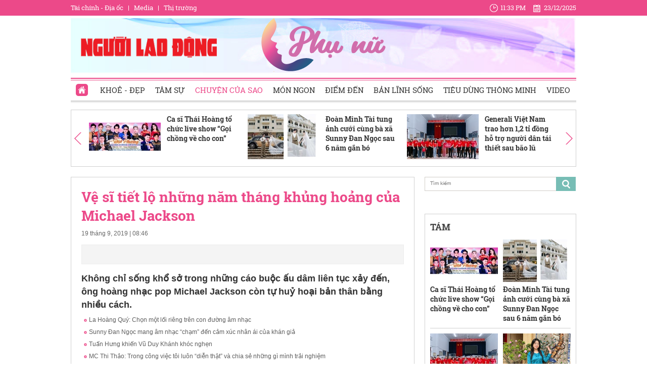

--- FILE ---
content_type: text/html; charset=utf-8
request_url: https://phunu.nld.com.vn/chuyen-cua-sao/ve-si-tiet-lo-nhung-nam-thang-khung-hoang-cua-michael-jackson-2019091723174199.htm
body_size: 30820
content:

<!DOCTYPE html>
<html lang="vi">
<head>
    <!-- DESKTOP LIVE HEADER CONFIG -->
        <meta name="google-site-verification" content="bmqrm3PnDa_o67l350-ha5w2RXwkPYS9WYwrUJU5rIA" />
    <!-- Robots -->
    <meta name="googlebot" content="noarchive" />
    <meta name="robots" content="index,follow,all" />

    <title>Vệ sĩ tiết lộ những năm tháng khủng hoảng của Michael Jackson</title>
    <meta name="description" content="Không chỉ sống khổ sở trong những cáo buộc ấu dâm liên tục xảy đến, ông hoàng nhạc pop Michael Jackson còn tự huỷ hoại bản thân bằng nhiều cách." />
	<meta name="keywords" content="ông hoàng nhạc pop, Pop Michael Jackson, Michael Jackson qua đời, cảm xúc tiêu cực, lạm dụng trẻ em, củng cố niềm tin, bạn tâm giao" />
	<meta name="news_keywords" content="ông hoàng nhạc pop, Pop Michael Jackson, Michael Jackson qua đời, cảm xúc tiêu cực, lạm dụng trẻ em, củng cố niềm tin, bạn tâm giao" />
	<meta property="og:title" content="Vệ sĩ tiết lộ những năm th&#225;ng khủng hoảng của Michael Jackson" />
	<meta property="og:description" content="Kh&#244;ng chỉ sống khổ sở trong những c&#225;o buộc ấu d&#226;m li&#234;n tục xảy đến, &#244;ng ho&#224;ng nhạc pop Michael Jackson c&#242;n tự huỷ hoại bản th&#226;n bằng nhiều c&#225;ch." />

	<link rel="alternate" type="application/rss+xml" href="https://phunu.nld.com.vn/home.rss" title="Vệ sĩ tiết lộ những năm th&#225;ng khủng hoảng của Michael Jackson" />
	<link  rel="alternate" media="only screen and(max - width: 640px)"  href="https://phunu.nld.com.vn/" />
	<link rel="alternate" media="handheld" href="https://phunu.nld.com.vn/" />

    <meta name="author" content="phunu.nld.com.vn" />
    <meta name="copyright" content="Copyright &#xA9; 2014 by NLD.COM.VN" />
    <!-- Open Graph data -->
        <meta property="og:type" content="website" />
    <meta property="og:site_name" content="phunu.nld.com.vn" />
    <meta property="og:rich_attachment" content="true" />
    <meta property="og:url" content="https://phunu.nld.com.vn/chuyen-cua-sao/ve-si-tiet-lo-nhung-nam-thang-khung-hoang-cua-michael-jackson-2019091723174199.htm" />
        <meta property="og:image" content="https://nld.mediacdn.vn/zoom/600_315/2019/9/17/photo-1-15687364339141452375216.jpg" />
        <meta property="twitter:image" content="https://nld.mediacdn.vn/zoom/600_315/2019/9/17/photo-1-15687364339141452375216.jpg" />
        <meta property="og:image:type" content="image/jpg" />
    <meta property="twitter:card" content="summary_large_image" />
    <meta property="og:image:width" content="600" />
    <meta property="og:image:height" content="315" />

        <meta property="article:published_time" content="2019-09-19T08:46:00&#x2B;07:00" />
        <meta property="article:modified_time" content="2019-09-19T08:46:00&#x2B;07:00" />
        <link rel="canonical" href="https://phunu.nld.com.vn/chuyen-cua-sao/ve-si-tiet-lo-nhung-nam-thang-khung-hoang-cua-michael-jackson-2019091723174199.htm" />
        <meta property="fb:app_id" content="1082878705098560" />

    <!-- GOOGLE SEARCH STRUCTURED DATA FOR ARTICLE -->
                            <script type="application/ld+json">
                                {
                                    "@context": "http://schema.org",
                                    "@type": "NewsArticle",
                                    "mainEntityOfPage":{
                                        "@type":"WebPage",
                                        "@id":"https://phunu.nld.com.vn/chuyen-cua-sao/ve-si-tiet-lo-nhung-nam-thang-khung-hoang-cua-michael-jackson-2019091723174199.htm"
                                    },
                                    "headline": "Vệ sĩ tiết lộ những năm th&#225;ng khủng hoảng của Michael Jackson",
                                    "description": "Kh&#244;ng chỉ sống khổ sở trong những c&#225;o buộc ấu d&#226;m li&#234;n tục xảy đến, &#244;ng ho&#224;ng nhạc pop Michael Jackson c&#242;n tự huỷ hoại bản th&#226;n bằng nhiều c&#225;ch.",
                                    "image": {
                                        "@type": "ImageObject",
                                        "url": "https://nld.mediacdn.vn/zoom/600_315/2019/9/17/photo-1-15687364339141452375216.jpg",
                                        "width" : 600,
                                        "height" : 315
                                    },
                                    "datePublished": "2019-09-19T08:46:00+07:00",
                                    "dateModified": "2019-09-19T08:46:00+07:00",
                                    "author": {
                                        "@type": "Person",
                                        "name": "Theo Minh Tú (phunuonline.com.vn)"
                                    },
                                    "publisher": {
                                        "@type": "Organization",
                                        "name": "phunu.nld.com.vn",
                                        "logo": {
                                            "@type": "ImageObject",
                                            "url": "https://static.mediacdn.vn/nld/web_images/nld1200x630.jpg",
                                            "width": 60,
                                            "height": 60
                                        }
                                    }
                                }
                            </script><!-- GOOGLE BREADCRUMB STRUCTURED DATA -->
                    <script type="application/ld+json">
                        {
                            "@context": "http://schema.org",
                            "@type": "BreadcrumbList",
                            "itemListElement": [
                                {
                                    "@type": "ListItem",
                                    "position": 1,
                                    "item": {
                                        "@id": "https://phunu.nld.com.vn",
                                        "name": "Trang chủ"
                                    }
                                },{
                                    "@type": "ListItem",
                                    "position": 2,
                                    "item": {
                                        "@id": "https://phunu.nld.com.vn/chuyen-cua-sao.htm",
                                        "name": "Chuyện của Sao"
                                    }
                                }            
                            ]
                        }
                    </script><script type="application/ld+json">
            {
                "@context": "http://schema.org",
                "@type": "Organization",
                    "name":"phunu.nld.com.vn", 
                    "url": "https://phunu.nld.com.vn",
                                "logo": "https://static.mediacdn.vn/nld/web_images/nld1200x630.jpg", 
                    "email": "mailto:",
                    "sameAs":[],
     
                "contactPoint": [{
                    "@type": "ContactPoint",
                    "telephone": "",
                    "contactType": "customer service"
                    }],
                "address": {
                "@type": "PostalAddress",
                "addressLocality": "",
                "addressRegion": "",
                "addressCountry": "",
                "postalCode":"",
                "streetAddress": ""
                }
                }
                </script>

    <!-- DNS PREFETCH -->
    <meta http-equiv="x-dns-prefetch-control" content="on" />
    <link rel="dns-prefetch" href="https://static.mediacdn.vn/">
    <link rel="dns-prefetch" href="https://nld.mediacdn.vn">
    <link rel="dns-prefetch" href="https://videothumbs.mediacdn.vn/">
    <link rel="dns-prefetch" href="https://videothumbs-ext.mediacdn.vn/">

    

    <!-- FAVICON -->
    <link rel="shortcut icon" href="https://staticpress.mediacdn.vn/PhuNuNLD/Images/phunu-nld.ico" type="image/x-icon" />
    <meta name="GENERATOR" content="https://phunu.nld.com.vn" />

    <meta http-equiv="Content-Type" content="text/html; charset=utf-8" />
    <meta http-equiv="REFRESH" content="1800" />
    <meta http-equiv="audience" content="General">
    <meta http-equiv="content-language" content="vi" />
    <meta name="revisit-after" content="1 days">
    <meta name="RATING" content="GENERAL" />
    <!-- PAGE CONFIG -->
    
<meta name="format-detection" content="telephone=no" />
<meta name="format-detection" content="address=no" />

<script nonce="sclotusinnline" type="text/javascript">
    var _ADM_Channel = 'chuyen-trang-phu-nu%2f%2fchuyen-cua-sao%2fdetail%2f';
</script>
<script nonce="sclotusinnline">
            var pageSettings = {
        DomainAPI: "https://comment.nld.com.vn",
        Domain: "https://phunu.nld.com.vn",
        DomainApiVote: "https://eth.cnnd.vn",
        sharefbApiDomain: "https://sharefb.cnnd.vn",
        videoplayer: "https://vcplayer.mediacdn.vn",
        VideoToken: "[base64]",
        ajaxDomain: "https://utils3.cnnd.vn",
        commentSiteName: "nguoilaodong",
        allowComment: "false",
        thumbDomain: "https://nld.mediacdn.vn",
        fb_appid: "1082878705098560",
        siteId: "196"
    }
</script>


    <script>
    (function (i, s, o, g, r, a, m) {
        i['GoogleAnalyticsObject'] = r; i[r] = i[r] || function () {
            (i[r].q = i[r].q || []).push(arguments)
        }, i[r].l = 1 * new Date(); a = s.createElement(o),
            m = s.getElementsByTagName(o)[0]; a.async = 1; a.src = g; m.parentNode.insertBefore(a, m)
    })(window, document, 'script', '//www.google-analytics.com/analytics.js', 'ga');

    ga('create', 'UA-4263013-39', 'auto');
    ga('send', 'pageview');

    ga('create', 'UA-4263013-16', 'auto', { 'name': 'pagenld' });
    ga('pagenld.send', 'pageview');
</script>
<script type="text/javascript">
    var page_title = document.title;
    var tracked_url = window.location.pathname + window.location.search + window.location.hash;
    var cate_path = 'chuyen-trang-phu-nu';
    if (cate_path.length > 0) {
        tracked_url = "/" + cate_path + tracked_url;
    }
</script>

<!-- Google tag (gtag.js) -->
<script async src="https://www.googletagmanager.com/gtag/js?id=G-H5EKJ5RK0S"></script>
<script>
    window.dataLayer = window.dataLayer || [];
    function gtag() { dataLayer.push(arguments); }
    gtag('js', new Date());

    gtag('config', 'G-H5EKJ5RK0S', {
        'page_title': page_title,
        'page_location': 'https://phunu.nld.com.vn' + tracked_url,
        'page_path': tracked_url
    });
</script>
<!-- Admicro Tag Manager -->
<script>
    (function (a, b, d, c, e) {
        a[c] = a[c] || [];
        a[c].push({ "atm.start": (new Date).getTime(), event: "atm.js" });
        a = b.getElementsByTagName(d)[0]; b = b.createElement(d); b.async = !0;
        b.src = "//deqik.com/tag/corejs/" + e + ".js"; a.parentNode.insertBefore(b, a)
    })(window, document, "script", "atmDataLayer", "ATMDLI290OGLR");</script>
<!-- End Admicro Tag Manager -->
<!-- Google tag (gtag.js) -->
<script async src="https://www.googletagmanager.com/gtag/js?id=G-9ST72G8Y5E"></script>
<script>
    window.dataLayer = window.dataLayer || [];
    function gtag() { dataLayer.push(arguments); }
    gtag('js', new Date());

    gtag('config', 'G-9ST72G8Y5E', {
        'page_title': page_title,
        'page_location': 'https://phunu.nld.com.vn' + tracked_url,
        'page_path': tracked_url
    });
</script>

<!-- AdAsia ATM -->
<script>
    var script_tag = document.createElement('script');
    script_tag.type = 'text/javascript';

    script_tag.src =
        '//storage.googleapis.com/adasia-ad-network-origin/library/avmLibrary.js';

    script_tag.async = true;
    script_tag.onload = function () {
        var adAsi = window.adAsi || adAsi,
            zoneList = [];
        adAsi.init(zoneList);
    };
    document.head.appendChild(script_tag);
</script>
<!-- End AdAsia ATM -->

<script type="application/javascript" src="//anymind360.com/js/3252/ats.js"></script>

<script async src="https://securepubads.g.doubleclick.net/tag/js/gpt.js"></script>
<script>
    window.googletag = window.googletag || { cmd: [] };
    googletag.cmd.push(function () {
        googletag.defineSlot('/93656639,22741067576/phunu.nld.com.vn/phunu.nld.com.vn_header', [[300, 250], [1000, 250]], 'div-gpt-ad-1654679715823-0').addService(googletag.pubads());
        googletag.defineSlot('/93656639,22741067576/phunu.nld.com.vn/phunu.nld.com.vn_footer_pc', [[300, 250], [650, 300]], 'div-gpt-ad-1654679689112-0').addService(googletag.pubads());
        googletag.defineSlot('/93656639,22741067576/phunu.nld.com.vn/phunu.nld.com.vn_inpage_mb', [[300, 600], [650, 250]], 'div-gpt-ad-1654679747808-0').addService(googletag.pubads());
        googletag.defineSlot('/93656639,22741067576/phunu.nld.com.vn/phunu.nld.com.vn_sapo_mb', [[650, 300], [300, 250]], 'div-gpt-ad-1654679782824-0').addService(googletag.pubads());
        googletag.defineSlot('/93656639,22741067576/phunu.nld.com.vn/phunu.nld.com.vn_right_pc', [300, 600], 'div-gpt-ad-1654679855547-0').addService(googletag.pubads());
        googletag.pubads().enableSingleRequest();
        googletag.enableServices();
    });
</script>
<!-- Google tag (gtag.js) -->
<script async src="https://www.googletagmanager.com/gtag/js?id=G-V4WR5E9WX3"></script>
<script>
    window.dataLayer = window.dataLayer || [];
    function gtag() { dataLayer.push(arguments); }
    gtag('js', new Date());

    gtag('config', 'G-V4WR5E9WX3', {
        'page_title': page_title,
        'page_location': 'https://phunu.nld.com.vn' + tracked_url,
        'page_path': tracked_url
    });
</script>

    



    
    

    <link rel="stylesheet" href="https://cdnjs.cloudflare.com/ajax/libs/font-awesome/6.4.0/css/all.min.css" integrity="sha512-iecdLmaskl7CVkqkXNQ/ZH/XLlvWZOJyj7Yy7tcenmpD1ypASozpmT/E0iPtmFIB46ZmdtAc9eNBvH0H/ZpiBw==" crossorigin="anonymous" referrerpolicy="no-referrer" />
    <link rel="stylesheet" href="https://static.mediacdn.vn/nld/phunu/min/phunu.detail-12062024v1.min.css">


    <style type="text/css">
        .wfull { width: 100%; }
    </style>


    
    <script type="text/javascript">
        var admicroAD = admicroAD || {};
        admicroAD.unit = admicroAD.unit || [];
        (function () { var a = document.createElement("script"); a.async = !0; a.type = "text/javascript"; a.onerror = function () { window.admerrorload = true; }; a.src = ("https:" == document.location.protocol ? "https:" : "http:") + "//media1.admicro.vn/core/admcore.js"; var b = document.getElementsByTagName("script")[0]; b.parentNode.insertBefore(a, b) })();
    </script>
    <script>
        (function () {
            function d(b, c, e) { var a = document.createElement("script"); a.type = "text/javascript"; a.async = !0; a.src = b; 2 <= arguments.length && (a.onload = c, a.onreadystatechange = function () { 4 != a.readyState && "complete" != a.readyState || c() }); a.onerror = function () { if ("undefined" != typeof e) try { e() } catch (g) { } }; document.getElementsByTagName("head")[0].appendChild(a) } function f() {
                if ("undefined" == typeof window.ADMStorageFileCDN) setTimeout(function () { f() }, 500); else if ("undefined" != typeof window.ADMStorageFileCDN.corejs &&
                    "undefined" != typeof window.ADMStorageFileCDN.chkCorejs && 0 == window.ADMStorageFileCDN.chkCorejs) if (window.ADMStorageFileCDN.chkCorejs = !0, "string" == typeof window.ADMStorageFileCDN.corejs) d(window.ADMStorageFileCDN.corejs); else if ("undefined" != typeof window.ADMStorageFileCDN.corejs) for (var b = 0, c = window.ADMStorageFileCDN.corejs.length; b < c; b++)d(window.ADMStorageFileCDN.corejs[b])
            } f()
        })();
    </script>
    <script async src="https://media1.admicro.vn/core/adm_tracking.js?v=1" type="text/javascript"></script>
    <script async src="https://static.amcdn.vn/tka/cdn.js" type="text/javascript"></script>
    <script>
        var arfAsync = arfAsync || [];
    </script>
    <script id="arf-core-js" onerror="window.arferrorload=true;" src="//media1.admicro.vn/cms/Arf.min.js" async></script>
    <script>
        (function () {
            var img = new Image();
            var pt = (document.location.protocol == "https:" ? "https:" : "http:");
            img.src = pt + '//lg1.logging.admicro.vn/ftest?url=' + encodeURIComponent(document.URL);
            var img1 = new Image();
            img1.src = pt + '//amcdn.vn/ftest?url=' + encodeURIComponent(document.URL);
        })();
    </script>

</head>
<body class="detail-page">
    <div class="top-header">
    <div class="w1000">
        <ul class="menu-top-header">

            <li><a target="_blank" rel="nofollow" href="https://diaoc.nld.com.vn/" title="Tài chính - Địa ốc">Tài chính - Địa ốc</a></li>
            <li class="border"></li>
            <li><a target="_blank" rel="nofollow" href="https://tv.nld.com.vn/" title="Media">Media</a></li>
            <li class="border"></li>
            <li><a target="_blank" rel="nofollow" href="https://thitruong.nld.com.vn/" title="Thị trường">Thị trường</a></li>
        </ul>

        <div class="clock-header" id="miniclock">
            <span class="clock-time"><i class="sprite"></i><label id="time"></label></span> <span class="clock-date">
                <i class="sprite"></i><label id="date"></label>
            </span>
        </div>

    </div>
</div>
<script type="text/javascript">
    (runinit = window.runinit || []).push(function () {
        function setDateTime() {
            var d = new Date();
            var dayString = d.getDate() + "/" + (d.getMonth() + 1) + "/" + d.getFullYear();
            var timeString = d.toLocaleTimeString('en-US', {
                hour: 'numeric', minute: 'numeric', hour12: true
            })

            $("#date").html(dayString);
            $("#time").html(timeString);
        }
        setDateTime();
        setInterval(setDateTime, 30000);
    });
</script>

    <div class="container w1000">
        <header class="header">
    <div class="mid-header">
        <a class="logo-nld" href="https://nld.com.vn/" target="_blank"></a>
        <h1><a class="logo-top" title="Chuyên trang phụ nữ | Báo Người Lao Động Online" href="/"></a></h1>
    </div>
    <div class="menu-header">
        <ul id="menu">
            <li id="ZoneHome" class="active"><a href="/" title="Home"><i class=" menu-ico ico-home"></i></a></li>
            <li><a href="/lam-dep.htm" title="Khoẻ - Đẹp">Khoẻ - Đẹp</a></li>
            <li><a href="/tam-su.htm" title="Tâm sự">Tâm sự</a></li>
            <li><a href="/chuyen-cua-sao.htm" title="Chuyện của Sao">Chuyện của Sao</a></li>
            <li><a href="/mon-ngon.htm" title="Món ngon">Món ngon</a></li>
            <li><a href="/diem-den.htm" title="Điểm đến">Điểm đến</a></li>
            <li><a href="/ban-linh-song.htm" title="Bản lĩnh sống">Bản lĩnh sống</a></li>
            <li><a href="/tieu-dung-thong-minh.htm" title="Tiêu dùng thông minh">Tiêu dùng thông minh</a></li>
            <li><a href="/video-clip.htm" title="Video">Video</a></li>
        </ul>

    </div>
</header>
        <div class="clear" style="float: left;width: 100%;padding:5px 0px">
            <center>
                    <zone id="jjjbni9z"></zone>
    <script>
        arfAsync.push("jjjbni9z");
    </script>

            </center>
        </div>
        <main class="main" style="clear: both;">
            




<script src="https://ims.mediacdn.vn/micro/quiz/sdk/dist/play.js" type="text/javascript"></script>

            <script>
                (runinit = window.runinit || []).push(function () {
                    //Gắn embed TTS
                    loadJsAsync('https://static.mediacdn.vn/common/js/embedTTSv12min.js', function () {
                        embedTTS.init({
                            apiCheckUrlExists: 'https://speech.aiservice.vn/tts/get_file',
                            wrapper: '.af-tts', //chỗ chứa embed trên trang
                            cookieName: 'embedTTS', //Tên cookie để lưu lại lựa chọn tiếng nói của user
                            primaryColor: '#ec5f5f', //Màu sắc chủ đạo của kênh
                            newsId: '2019091723174199', //NewsId cần lấy
                            distributionDate: '2019/09/19', //Thời gian xuất bản của tin, theo format yyyy/MM/dd
                            nameSpace: 'gamek', //Namespace của kênh
                            domainStorage: 'https://tts.mediacdn.vn', //Domain storage, k cần đổi
                            srcAudioFormat: '{0}/{1}/{2}-{3}-{4}.{5}', //'https://tts.mediacdn.vn/2021/05/18/afmily-nam-20210521115520186.wav
                            ext: 'm4a', //ext của file, có thể là 'mp3', 'wav', 'raw', 'ogg', 'm4a'
                            defaultVoice: 'nu' //giọng mặc định, ‘nam’ hoặc ‘nu’
                        });
                    });
                });
            </script>
        <div class="detail__top">
            
<div class="box-category" data-layout="9" data-key="siteid196:newsinzone:zone1961427">
    <div class="box-category-middle">
        <a href="javascript:void(0);" rel="nofollow" class="details-prev next-left sprite">
        </a>
        <div class="swiper detail-top-sw">
            <div class="swiper-wrapper">
                        <div class="swiper-slide">
                            <div class="box-category-item">
                                    <a class="box-category-link-with-avatar img-resize" href="/ca-si-thai-hoang-to-chuc-live-show-goi-chong-ve-cho-con-196251223085445575.htm" title="Ca s&#x129; Th&#xE1;i Ho&#xE0;ng t&#x1ED5; ch&#x1EE9;c live show &#x201C;G&#x1ECD;i ch&#x1ED3;ng v&#x1EC1; cho con&#x201D;" data-id="196251223085445575">
                                        <img loading="lazy" src="https://nld.mediacdn.vn/zoom/142_89/291774122806476800/2025/12/23/thumb-hinh-1-1766454699760889931319-17664548125451944133237.jpg" alt="Ca sĩ Th&#225;i Ho&#224;ng tổ chức live show “Gọi chồng về cho con”" width="142" height="89" class="box-category-avatar lazy" />
                                    </a>
                                <div class="box-category-content">
                                    <h3 class="box-category-title-text">
                                        <a data-type="title" data-linktype="newsdetail" data-id="196251223085445575" class="box-category-link-title" data-newstype="0" href="/ca-si-thai-hoang-to-chuc-live-show-goi-chong-ve-cho-con-196251223085445575.htm" title="Ca s&#x129; Th&#xE1;i Ho&#xE0;ng t&#x1ED5; ch&#x1EE9;c live show &#x201C;G&#x1ECD;i ch&#x1ED3;ng v&#x1EC1; cho con&#x201D;">Ca s&#x129; Th&#xE1;i Ho&#xE0;ng t&#x1ED5; ch&#x1EE9;c live show &#x201C;G&#x1ECD;i ch&#x1ED3;ng v&#x1EC1; cho con&#x201D;</a>
                                    </h3>
                                    <a class="box-category-category" href="/chuyen-cua-sao.htm" title="Chuy&#x1EC7;n c&#x1EE7;a Sao">Chuy&#x1EC7;n c&#x1EE7;a Sao</a>
                                    <span class="box-category-time time-ago" title="11:40">11:40</span>
                                    <p data-type="sapo" class="box-category-sapo" data-trimline="4">Ng&#xE0;y 28-12 t&#x1EDB;i &#x111;&#xE2;y, t&#x1EA1;i phim tr&#x1B0;&#x1EDD;ng Kim Th&#xE1;i Ho&#xE0;ng, ca s&#x129; - &#x111;&#x1EA1;o di&#x1EC5;n Th&#xE1;i Ho&#xE0;ng s&#x1EBD; t&#x1ED5; ch&#x1EE9;c live show &#xE2;m nh&#x1EA1;c mang ch&#x1EE7; &#x111;&#x1EC1; &#x201C;G&#x1ECD;i ch&#x1ED3;ng v&#x1EC1; cho con&#x201D;.</p>
                                </div>
                            </div>
                        </div>
                        <div class="swiper-slide">
                            <div class="box-category-item">
                                    <a class="box-category-link-with-avatar img-resize" href="/doan-minh-tai-tung-anh-cuoi-cung-ba-xa-sunny-dan-ngoc-sau-6-nam-gan-bo-196251223090403584.htm" title="&#x110;o&#xE0;n Minh T&#xE0;i tung &#x1EA3;nh c&#x1B0;&#x1EDB;i c&#xF9;ng b&#xE0; x&#xE3; Sunny &#x110;an Ng&#x1ECD;c sau 6 n&#x103;m g&#x1EAF;n b&#xF3;" data-id="196251223090403584">
                                        <img loading="lazy" src="https://nld.mediacdn.vn/zoom/142_89/291774122806476800/2025/12/23/hinh-2-1-1766455271066516263847-107-0-1357-2000-crop-17664553884171149338997.jpg" alt="Đo&#224;n Minh T&#224;i tung ảnh cưới c&#249;ng b&#224; x&#227; Sunny Đan Ngọc sau 6 năm gắn b&#243;" width="142" height="89" class="box-category-avatar lazy" />
                                    </a>
                                <div class="box-category-content">
                                    <h3 class="box-category-title-text">
                                        <a data-type="title" data-linktype="newsdetail" data-id="196251223090403584" class="box-category-link-title" data-newstype="0" href="/doan-minh-tai-tung-anh-cuoi-cung-ba-xa-sunny-dan-ngoc-sau-6-nam-gan-bo-196251223090403584.htm" title="&#x110;o&#xE0;n Minh T&#xE0;i tung &#x1EA3;nh c&#x1B0;&#x1EDB;i c&#xF9;ng b&#xE0; x&#xE3; Sunny &#x110;an Ng&#x1ECD;c sau 6 n&#x103;m g&#x1EAF;n b&#xF3;">&#x110;o&#xE0;n Minh T&#xE0;i tung &#x1EA3;nh c&#x1B0;&#x1EDB;i c&#xF9;ng b&#xE0; x&#xE3; Sunny &#x110;an Ng&#x1ECD;c sau 6 n&#x103;m g&#x1EAF;n b&#xF3;</a>
                                    </h3>
                                    <a class="box-category-category" href="/chuyen-cua-sao.htm" title="Chuy&#x1EC7;n c&#x1EE7;a Sao">Chuy&#x1EC7;n c&#x1EE7;a Sao</a>
                                    <span class="box-category-time time-ago" title="11:38">11:38</span>
                                    <p data-type="sapo" class="box-category-sapo" data-trimline="4">B&#x1ED9; &#x1EA3;nh c&#x1B0;&#x1EDB;i g&#xE2;y ch&#xFA; &#xFD; b&#x1EDF;i concept &#x111;a d&#x1EA1;ng, k&#x1EBF;t h&#x1EE3;p gi&#x1EEF;a th&#x1EDD;i trang v&#xE0; c&#x1EA3;m x&#xFA;c, tr&#x1B0;&#x1EDB;c khi c&#x1EA3; hai ch&#xED;nh th&#x1EE9;c v&#x1EC1; chung m&#x1ED9;t nh&#xE0; v&#xE0;o ng&#xE0;y 25-12.</p>
                                </div>
                            </div>
                        </div>
                        <div class="swiper-slide">
                            <div class="box-category-item">
                                    <a class="box-category-link-with-avatar img-resize" href="/generali-viet-nam-trao-hon-12-ti-dong-ho-tro-nguoi-dan-tai-thiet-sau-bao-lu-196251222145220474.htm" title="Generali Vi&#x1EC7;t Nam trao h&#x1A1;n 1,2 t&#x1EC9; &#x111;&#x1ED3;ng h&#x1ED7; tr&#x1EE3; ng&#x1B0;&#x1EDD;i d&#xE2;n t&#xE1;i thi&#x1EBF;t sau b&#xE3;o l&#x169;" data-id="196251222145220474">
                                        <img loading="lazy" src="https://nld.mediacdn.vn/zoom/142_89/291774122806476800/2025/12/22/photo-1766389649089-17663896496451870148281-0-0-861-1378-crop-17663899077411540427516.jpeg" alt="Generali Việt Nam trao hơn 1,2 tỉ đồng hỗ trợ người d&#226;n t&#225;i thiết sau b&#227;o lũ" width="142" height="89" class="box-category-avatar lazy" />
                                    </a>
                                <div class="box-category-content">
                                    <h3 class="box-category-title-text">
                                        <a data-type="title" data-linktype="newsdetail" data-id="196251222145220474" class="box-category-link-title" data-newstype="0" href="/generali-viet-nam-trao-hon-12-ti-dong-ho-tro-nguoi-dan-tai-thiet-sau-bao-lu-196251222145220474.htm" title="Generali Vi&#x1EC7;t Nam trao h&#x1A1;n 1,2 t&#x1EC9; &#x111;&#x1ED3;ng h&#x1ED7; tr&#x1EE3; ng&#x1B0;&#x1EDD;i d&#xE2;n t&#xE1;i thi&#x1EBF;t sau b&#xE3;o l&#x169;">Generali Vi&#x1EC7;t Nam trao h&#x1A1;n 1,2 t&#x1EC9; &#x111;&#x1ED3;ng h&#x1ED7; tr&#x1EE3; ng&#x1B0;&#x1EDD;i d&#xE2;n t&#xE1;i thi&#x1EBF;t sau b&#xE3;o l&#x169;</a>
                                    </h3>
                                    <a class="box-category-category" href="/lam-dep.htm" title="Kho&#x1EBB; - &#x110;&#x1EB9;p">Kho&#x1EBB; - &#x110;&#x1EB9;p</a>
                                    <span class="box-category-time time-ago" title="18:58">18:58</span>
                                    <p data-type="sapo" class="box-category-sapo" data-trimline="4">Generali Vi&#x1EC7;t Nam tri&#x1EC3;n khai chu&#x1ED7;i ho&#x1EA1;t &#x111;&#x1ED9;ng s&#xE1;t c&#xE1;nh c&#xF9;ng c&#xE1;c gia &#x111;&#xEC;nh ch&#x1ECB;u &#x1EA3;nh h&#x1B0;&#x1EDF;ng b&#x1EDF;i b&#xE3;o l&#x169; t&#x1EA1;i Hu&#x1EBF;, &#x110;&#x1EAF;k L&#x1EAF;k, Gia Lai v&#xE0; Kh&#xE1;nh H&#xF2;a. </p>
                                </div>
                            </div>
                        </div>
                        <div class="swiper-slide">
                            <div class="box-category-item">
                                    <a class="box-category-link-with-avatar img-resize" href="/ao-ba-ba-dang-viet-phuong-nam-dau-an-tai-the-creator-2025-196251222081406783.htm" title="&#xC1;o b&#xE0; ba &quot;D&#xE1;ng Vi&#x1EC7;t Ph&#x1B0;&#x1A1;ng Nam&quot;: D&#x1EA5;u &#x1EA5;n  t&#x1EA1;i THE CREATOR 2025" data-id="196251222081406783">
                                        <img loading="lazy" src="https://nld.mediacdn.vn/zoom/142_89/291774122806476800/2025/12/22/hinh-3-176636588377063508906-629-0-1491-1379-crop-1766365991077414860371.png" alt="&#193;o b&#224; ba &quot;D&#225;ng Việt Phương Nam&quot;: Dấu ấn  tại THE CREATOR 2025" width="142" height="89" class="box-category-avatar lazy" />
                                    </a>
                                <div class="box-category-content">
                                    <h3 class="box-category-title-text">
                                        <a data-type="title" data-linktype="newsdetail" data-id="196251222081406783" class="box-category-link-title" data-newstype="0" href="/ao-ba-ba-dang-viet-phuong-nam-dau-an-tai-the-creator-2025-196251222081406783.htm" title="&#xC1;o b&#xE0; ba &quot;D&#xE1;ng Vi&#x1EC7;t Ph&#x1B0;&#x1A1;ng Nam&quot;: D&#x1EA5;u &#x1EA5;n  t&#x1EA1;i THE CREATOR 2025">&#xC1;o b&#xE0; ba &quot;D&#xE1;ng Vi&#x1EC7;t Ph&#x1B0;&#x1A1;ng Nam&quot;: D&#x1EA5;u &#x1EA5;n  t&#x1EA1;i THE CREATOR 2025</a>
                                    </h3>
                                    <a class="box-category-category" href="/lam-dep.htm" title="Kho&#x1EBB; - &#x110;&#x1EB9;p">Kho&#x1EBB; - &#x110;&#x1EB9;p</a>
                                    <span class="box-category-time time-ago" title="16:16">16:16</span>
                                    <p data-type="sapo" class="box-category-sapo" data-trimline="4">Kh&#xF4;ng ch&#x1EC9; l&#xE0; m&#x1ED9;t trang ph&#x1EE5;c truy&#x1EC1;n th&#x1ED1;ng, &#xE1;o b&#xE0; ba c&#xF2;n l&#xE0; bi&#x1EC3;u t&#x1B0;&#x1EE3;ng v&#x103;n ho&#xE1; g&#x1EAF;n li&#x1EC1;n v&#x1EDB;i l&#x1ECB;ch s&#x1EED;, &#x111;&#x1EDD;i s&#x1ED1;ng v&#xE0; tinh th&#x1EA7;n c&#x1EE7;a con ng&#x1B0;&#x1EDD;i Nam B&#x1ED9;. </p>
                                </div>
                            </div>
                        </div>
                        <div class="swiper-slide">
                            <div class="box-category-item">
                                    <a class="box-category-link-with-avatar img-resize" href="/ntm-toc-tran-duy-khanh-nhan-giai-thuong-top-10-hair-colorist-2025-awards-1962512201331376.htm" title="NTM t&#xF3;c Tr&#x1EA7;n Duy Kh&#xE1;nh nh&#x1EAD;n gi&#x1EA3;i th&#x1B0;&#x1EDF;ng Top 10 &quot;Hair Colorist 2025 Awards&quot;" data-id="1962512201331376">
                                        <img loading="lazy" src="https://nld.mediacdn.vn/zoom/142_89/291774122806476800/2025/12/20/hinh-5-17662121401941189042320-151-0-1235-1734-crop-1766212230986735323728.jpg" alt="NTM t&#243;c Trần Duy Kh&#225;nh nhận giải thưởng Top 10 &quot;Hair Colorist 2025 Awards&quot;" width="142" height="89" class="box-category-avatar lazy" />
                                    </a>
                                <div class="box-category-content">
                                    <h3 class="box-category-title-text">
                                        <a data-type="title" data-linktype="newsdetail" data-id="1962512201331376" class="box-category-link-title" data-newstype="0" href="/ntm-toc-tran-duy-khanh-nhan-giai-thuong-top-10-hair-colorist-2025-awards-1962512201331376.htm" title="NTM t&#xF3;c Tr&#x1EA7;n Duy Kh&#xE1;nh nh&#x1EAD;n gi&#x1EA3;i th&#x1B0;&#x1EDF;ng Top 10 &quot;Hair Colorist 2025 Awards&quot;">NTM t&#xF3;c Tr&#x1EA7;n Duy Kh&#xE1;nh nh&#x1EAD;n gi&#x1EA3;i th&#x1B0;&#x1EDF;ng Top 10 &quot;Hair Colorist 2025 Awards&quot;</a>
                                    </h3>
                                    <a class="box-category-category" href="/chuyen-cua-sao.htm" title="Chuy&#x1EC7;n c&#x1EE7;a Sao">Chuy&#x1EC7;n c&#x1EE7;a Sao</a>
                                    <span class="box-category-time time-ago" title="17:15">17:15</span>
                                    <p data-type="sapo" class="box-category-sapo" data-trimline="4">Nh&#x1EAD;n gi&#x1EA3;i &quot;Hair Colorist 2025 Awards&quot;, NTM t&#xF3;c Tr&#x1EA7;n Duy Kh&#xE1;nh bi&#x1EBF;t &#x1A1;n nh&#x1EEF;ng ng&#x1B0;&#x1EDD;i th&#x1EA7;y, nh&#x1EEF;ng c&#x1ED9;ng s&#x1EF1;&#x2026; T&#x1EA5;t c&#x1EA3; c&#xF9;ng &#x111;&#x1ED3;ng h&#xE0;nh &#x111;&#x1EC3; anh tr&#x1B0;&#x1EDF;ng th&#xE0;nh h&#x1A1;n m&#x1ED7;i ng&#xE0;y.</p>
                                </div>
                            </div>
                        </div>
                        <div class="swiper-slide">
                            <div class="box-category-item">
                                    <a class="box-category-link-with-avatar img-resize" href="/sap-dien-ra-le-hoi-hozo-city-tet-fest-2025-o-tphcm-196251220133404889.htm" title="S&#x1EAF;p di&#x1EC5;n ra l&#x1EC5; h&#x1ED9;i HOZO CITY T&#x1EBE;T FEST 2025 &#x1EDF; TPHCM" data-id="196251220133404889">
                                        <img loading="lazy" src="https://nld.mediacdn.vn/zoom/142_89/291774122806476800/2025/12/20/thumb-tin-hozo-1766212132365573939825-17662123959271623096965.jpg" alt="Sắp diễn ra lễ hội HOZO CITY TẾT FEST 2025 ở TPHCM" width="142" height="89" class="box-category-avatar lazy" />
                                    </a>
                                <div class="box-category-content">
                                    <h3 class="box-category-title-text">
                                        <a data-type="title" data-linktype="newsdetail" data-id="196251220133404889" class="box-category-link-title" data-newstype="0" href="/sap-dien-ra-le-hoi-hozo-city-tet-fest-2025-o-tphcm-196251220133404889.htm" title="S&#x1EAF;p di&#x1EC5;n ra l&#x1EC5; h&#x1ED9;i HOZO CITY T&#x1EBE;T FEST 2025 &#x1EDF; TPHCM">S&#x1EAF;p di&#x1EC5;n ra l&#x1EC5; h&#x1ED9;i HOZO CITY T&#x1EBE;T FEST 2025 &#x1EDF; TPHCM</a>
                                    </h3>
                                    <a class="box-category-category" href="/tieu-dung-thong-minh.htm" title="Ti&#xEA;u d&#xF9;ng th&#xF4;ng minh">Ti&#xEA;u d&#xF9;ng th&#xF4;ng minh</a>
                                    <span class="box-category-time time-ago" title="15:11">15:11</span>
                                    <p data-type="sapo" class="box-category-sapo" data-trimline="4">N&#x103;m 2025 &#x111;&#xE1;nh d&#x1EA5;u b&#x1B0;&#x1EDB;c ph&#xE1;t tri&#x1EC3;n m&#x1EDB;i khi Ban T&#x1ED5; ch&#x1EE9;c K&#x1EF7; ni&#x1EC7;m c&#xE1;c ng&#xE0;y L&#x1EC5; l&#x1EDB;n TPHCM c&#xF4;ng b&#x1ED1; s&#x1EF1; h&#x1EE3;p t&#xE1;c chi&#x1EBF;n l&#x1B0;&#x1EE3;c gi&#x1EEF;a HOZO v&#xE0; L&#x1EC5; h&#x1ED9;i CITY T&#x1EBE;T FEST.</p>
                                </div>
                            </div>
                        </div>
                        <div class="swiper-slide">
                            <div class="box-category-item">
                                    <a class="box-category-link-with-avatar img-resize" href="/syngenta-khanh-thanh-diem-truong-va-trao-tang-nha-tai-son-la-196251220133908454.htm" title="Syngenta kh&#xE1;nh th&#xE0;nh &#x111;i&#x1EC3;m tr&#x1B0;&#x1EDD;ng v&#xE0; trao t&#x1EB7;ng nh&#xE0; t&#x1EA1;i S&#x1A1;n La" data-id="196251220133908454">
                                        <img loading="lazy" src="https://nld.mediacdn.vn/zoom/142_89/291774122806476800/2025/12/20/photo-1766212470359-17662124706582031234034-0-0-893-1429-crop-1766212676461260638375.jpeg" alt="Syngenta kh&#225;nh th&#224;nh điểm trường v&#224; trao tặng nh&#224; tại Sơn La" width="142" height="89" class="box-category-avatar lazy" />
                                    </a>
                                <div class="box-category-content">
                                    <h3 class="box-category-title-text">
                                        <a data-type="title" data-linktype="newsdetail" data-id="196251220133908454" class="box-category-link-title" data-newstype="0" href="/syngenta-khanh-thanh-diem-truong-va-trao-tang-nha-tai-son-la-196251220133908454.htm" title="Syngenta kh&#xE1;nh th&#xE0;nh &#x111;i&#x1EC3;m tr&#x1B0;&#x1EDD;ng v&#xE0; trao t&#x1EB7;ng nh&#xE0; t&#x1EA1;i S&#x1A1;n La">Syngenta kh&#xE1;nh th&#xE0;nh &#x111;i&#x1EC3;m tr&#x1B0;&#x1EDD;ng v&#xE0; trao t&#x1EB7;ng nh&#xE0; t&#x1EA1;i S&#x1A1;n La</a>
                                    </h3>
                                    <a class="box-category-category" href="/tieu-dung-thong-minh.htm" title="Ti&#xEA;u d&#xF9;ng th&#xF4;ng minh">Ti&#xEA;u d&#xF9;ng th&#xF4;ng minh</a>
                                    <span class="box-category-time time-ago" title="15:09">15:09</span>
                                    <p data-type="sapo" class="box-category-sapo" data-trimline="4">Syngenta Vi&#x1EC7;t Nam v&#x1EEB;a ph&#x1ED1;i h&#x1EE3;p c&#xF9;ng c&#xE1;c s&#x1EDF;, ban ng&#xE0;nh t&#x1EC9;nh S&#x1A1;n La... t&#x1ED5; ch&#x1EE9;c l&#x1EC5; kh&#xE1;nh th&#xE0;nh &#x111;i&#x1EC3;m tr&#x1B0;&#x1EDD;ng, trao t&#x1EB7;ng nh&#xE0; cho h&#x1ED9; n&#xF4;ng d&#xE2;n kh&#xF3; kh&#x103;n.</p>
                                </div>
                            </div>
                        </div>
                        <div class="swiper-slide">
                            <div class="box-category-item">
                                    <a class="box-category-link-with-avatar img-resize" href="/visa-dong-hanh-cung-techcombank-uu-dai-doc-quyen-tai-y-concert-2025-196251219211228556.htm" title="Visa &#x111;&#x1ED3;ng h&#xE0;nh c&#xF9;ng Techcombank &#x1B0;u &#x111;&#xE3;i &#x111;&#x1ED9;c quy&#x1EC1;n t&#x1EA1;i Y-CONCERT 2025" data-id="196251219211228556">
                                        <img loading="lazy" src="https://nld.mediacdn.vn/zoom/142_89/291774122806476800/2025/12/19/tin-visa-kv-y-concert-17661534344621361678861-0-77-1080-1805-crop-17661534912611673370775.png" alt="Visa đồng h&#224;nh c&#249;ng Techcombank ưu đ&#227;i độc quyền tại Y-CONCERT 2025" width="142" height="89" class="box-category-avatar lazy" />
                                    </a>
                                <div class="box-category-content">
                                    <h3 class="box-category-title-text">
                                        <a data-type="title" data-linktype="newsdetail" data-id="196251219211228556" class="box-category-link-title" data-newstype="0" href="/visa-dong-hanh-cung-techcombank-uu-dai-doc-quyen-tai-y-concert-2025-196251219211228556.htm" title="Visa &#x111;&#x1ED3;ng h&#xE0;nh c&#xF9;ng Techcombank &#x1B0;u &#x111;&#xE3;i &#x111;&#x1ED9;c quy&#x1EC1;n t&#x1EA1;i Y-CONCERT 2025">Visa &#x111;&#x1ED3;ng h&#xE0;nh c&#xF9;ng Techcombank &#x1B0;u &#x111;&#xE3;i &#x111;&#x1ED9;c quy&#x1EC1;n t&#x1EA1;i Y-CONCERT 2025</a>
                                    </h3>
                                    <a class="box-category-category" href="/tieu-dung-thong-minh.htm" title="Ti&#xEA;u d&#xF9;ng th&#xF4;ng minh">Ti&#xEA;u d&#xF9;ng th&#xF4;ng minh</a>
                                    <span class="box-category-time time-ago" title="22:19">22:19</span>
                                    <p data-type="sapo" class="box-category-sapo" data-trimline="4">Visa (NYSE: V) h&#x1EE3;p t&#xE1;c v&#x1EDB;i Techcombank ra m&#x1EAF;t ch&#x1B0;&#x1A1;ng tr&#xEC;nh &#x1B0;u &#x111;&#xE3;i &#x111;&#x1ED9;c quy&#x1EC1;n d&#xE0;nh cho ch&#x1EE7; th&#x1EBB; Techcombank Visa t&#x1EA1;i Y-CONCERT 2025. </p>
                                </div>
                            </div>
                        </div>
                        <div class="swiper-slide">
                            <div class="box-category-item">
                                    <a class="box-category-link-with-avatar img-resize" href="/ung-dung-rakuten-viber-hop-tac-voi-vinaphone-196251219211900582.htm" title="&#x1EE8;ng d&#x1EE5;ng Rakuten Viber h&#x1EE3;p t&#xE1;c v&#x1EDB;i Vinaphone" data-id="196251219211900582">
                                        <img loading="lazy" src="https://nld.mediacdn.vn/zoom/142_89/291774122806476800/2025/12/19/photo-1766153579589-1766153579984542643113-0-130-837-1469-crop-1766153713834982766902.jpeg" alt="Ứng dụng Rakuten Viber hợp t&#225;c với Vinaphone" width="142" height="89" class="box-category-avatar lazy" />
                                    </a>
                                <div class="box-category-content">
                                    <h3 class="box-category-title-text">
                                        <a data-type="title" data-linktype="newsdetail" data-id="196251219211900582" class="box-category-link-title" data-newstype="0" href="/ung-dung-rakuten-viber-hop-tac-voi-vinaphone-196251219211900582.htm" title="&#x1EE8;ng d&#x1EE5;ng Rakuten Viber h&#x1EE3;p t&#xE1;c v&#x1EDB;i Vinaphone">&#x1EE8;ng d&#x1EE5;ng Rakuten Viber h&#x1EE3;p t&#xE1;c v&#x1EDB;i Vinaphone</a>
                                    </h3>
                                    <a class="box-category-category" href="/tieu-dung-thong-minh.htm" title="Ti&#xEA;u d&#xF9;ng th&#xF4;ng minh">Ti&#xEA;u d&#xF9;ng th&#xF4;ng minh</a>
                                    <span class="box-category-time time-ago" title="22:17">22:17</span>
                                    <p data-type="sapo" class="box-category-sapo" data-trimline="4">&#x1EE8;ng d&#x1EE5;ng Rakuten Viber h&#x1EE3;p t&#xE1;c v&#x1EDB;i Vinaphone tri&#x1EC3;n khai ch&#x1B0;&#x1A1;ng tr&#xEC;nh HiPlay d&#xE0;nh cho thu&#xEA; bao Vinaphone tr&#xEA;n to&#xE0;n qu&#x1ED1;c.</p>
                                </div>
                            </div>
                        </div>
                        <div class="swiper-slide">
                            <div class="box-category-item">
                                    <a class="box-category-link-with-avatar img-resize" href="/phenikaamec-phau-thuat-thanh-cong-u-nang-buong-trung-15-cm-196251219171026868.htm" title="PhenikaaMec ph&#x1EAB;u thu&#x1EAD;t th&#xE0;nh c&#xF4;ng u nang bu&#x1ED3;ng tr&#x1EE9;ng 15 cm" data-id="196251219171026868">
                                        <img loading="lazy" src="https://nld.mediacdn.vn/zoom/142_89/291774122806476800/2025/12/19/q3-1766138434163109941605-0-0-1280-2048-crop-1766138974251412545277.jpg" alt="PhenikaaMec phẫu thuật th&#224;nh c&#244;ng u nang buồng trứng 15 cm" width="142" height="89" class="box-category-avatar lazy" />
                                    </a>
                                <div class="box-category-content">
                                    <h3 class="box-category-title-text">
                                        <a data-type="title" data-linktype="newsdetail" data-id="196251219171026868" class="box-category-link-title" data-newstype="0" href="/phenikaamec-phau-thuat-thanh-cong-u-nang-buong-trung-15-cm-196251219171026868.htm" title="PhenikaaMec ph&#x1EAB;u thu&#x1EAD;t th&#xE0;nh c&#xF4;ng u nang bu&#x1ED3;ng tr&#x1EE9;ng 15 cm">PhenikaaMec ph&#x1EAB;u thu&#x1EAD;t th&#xE0;nh c&#xF4;ng u nang bu&#x1ED3;ng tr&#x1EE9;ng 15 cm</a>
                                    </h3>
                                    <a class="box-category-category" href="/lam-dep.htm" title="Kho&#x1EBB; - &#x110;&#x1EB9;p">Kho&#x1EBB; - &#x110;&#x1EB9;p</a>
                                    <span class="box-category-time time-ago" title="19:21">19:21</span>
                                    <p data-type="sapo" class="box-category-sapo" data-trimline="4">Ca m&#x1ED5; c&#x1EE7;a b&#x1EC7;nh vi&#x1EC7;n &#x110;&#x1EA1;i h&#x1ECD;c Phenikaa (PhenikaaMec) kh&#xF4;ng ch&#x1EC9; lo&#x1EA1;i b&#x1ECF; kh&#x1ED1;i u m&#xE0; c&#xF2;n b&#x1EA3;o t&#x1ED3;n bu&#x1ED3;ng tr&#x1EE9;ng, gi&#x1EEF; tr&#x1ECD;n kh&#x1EA3; n&#x103;ng sinh s&#x1EA3;n cho ng&#x1B0;&#x1EDD;i b&#x1EC7;nh 36 tu&#x1ED5;i.</p>
                                </div>
                            </div>
                        </div>
                        <div class="swiper-slide">
                            <div class="box-category-item">
                                    <a class="box-category-link-with-avatar img-resize" href="/giai-phap-loc-doc-cho-dau-chien-giup-bao-ve-suc-khoe-va-moi-truong-196251219144640866.htm" title="Gi&#x1EA3;i ph&#xE1;p l&#x1ECD;c &#x111;&#x1ED9;c cho d&#x1EA7;u chi&#xEA;n gi&#xFA;p b&#x1EA3;o v&#x1EC7; s&#x1EE9;c kh&#x1ECF;e v&#xE0; m&#xF4;i tr&#x1B0;&#x1EDD;ng" data-id="196251219144640866">
                                        <img loading="lazy" src="https://nld.mediacdn.vn/zoom/142_89/291774122806476800/2025/12/19/anh-chup-man-hinh-2025-12-19-luc-112829-17661301933581945077093-0-9-574-927-crop-17661302532482084500789.png" alt="Giải ph&#225;p lọc độc cho dầu chi&#234;n gi&#250;p bảo vệ sức khỏe v&#224; m&#244;i trường" width="142" height="89" class="box-category-avatar lazy" />
                                    </a>
                                <div class="box-category-content">
                                    <h3 class="box-category-title-text">
                                        <a data-type="title" data-linktype="newsdetail" data-id="196251219144640866" class="box-category-link-title" data-newstype="0" href="/giai-phap-loc-doc-cho-dau-chien-giup-bao-ve-suc-khoe-va-moi-truong-196251219144640866.htm" title="Gi&#x1EA3;i ph&#xE1;p l&#x1ECD;c &#x111;&#x1ED9;c cho d&#x1EA7;u chi&#xEA;n gi&#xFA;p b&#x1EA3;o v&#x1EC7; s&#x1EE9;c kh&#x1ECF;e v&#xE0; m&#xF4;i tr&#x1B0;&#x1EDD;ng">Gi&#x1EA3;i ph&#xE1;p l&#x1ECD;c &#x111;&#x1ED9;c cho d&#x1EA7;u chi&#xEA;n gi&#xFA;p b&#x1EA3;o v&#x1EC7; s&#x1EE9;c kh&#x1ECF;e v&#xE0; m&#xF4;i tr&#x1B0;&#x1EDD;ng</a>
                                    </h3>
                                    <a class="box-category-category" href="/tieu-dung-thong-minh.htm" title="Ti&#xEA;u d&#xF9;ng th&#xF4;ng minh">Ti&#xEA;u d&#xF9;ng th&#xF4;ng minh</a>
                                    <span class="box-category-time time-ago" title="19:18">19:18</span>
                                    <p data-type="sapo" class="box-category-sapo" data-trimline="4">Beyond Oil Vi&#x1EC7;t Nam ch&#xED;nh th&#x1EE9;c ra m&#x1EAF;t t&#x1EA1;i H&#xE0; N&#x1ED9;i, gi&#x1EDB;i thi&#x1EC7;u gi&#x1EA3;i ph&#xE1;p b&#x1ED9;t l&#x1ECD;c d&#x1EA7;u Beyond Oil, m&#x1ED9;t b&#x1B0;&#x1EDB;c ti&#x1EBF;n m&#x1EDB;i h&#x1B0;&#x1EDB;ng t&#x1EDB;i chi&#xEA;n r&#xE1;n s&#x1EA1;ch h&#x1A1;n, an to&#xE0;n h&#x1A1;n.</p>
                                </div>
                            </div>
                        </div>
                        <div class="swiper-slide">
                            <div class="box-category-item">
                                    <a class="box-category-link-with-avatar img-resize" href="/doanh-nhan-nguyen-thi-y-binh-tu-tiktoker-am-thuc-den-hanh-trinh-kinh-doanh-gan-cong-dong-196251219090147625.htm" title="Doanh nh&#xE2;n Nguy&#x1EC5;n Th&#x1ECB; Y B&#xEC;nh: T&#x1EEB; TikToker &#x1EA9;m th&#x1EF1;c &#x111;&#x1EBF;n h&#xE0;nh tr&#xEC;nh kinh doanh g&#x1EAF;n c&#x1ED9;ng &#x111;&#x1ED3;ng" data-id="196251219090147625">
                                        <img loading="lazy" src="https://nld.mediacdn.vn/zoom/142_89/291774122806476800/2025/12/19/hinh-1-1766109355278926336596-121-0-721-960-crop-1766109607443639404426.jpg" alt="Doanh nh&#226;n Nguyễn Thị Y B&#236;nh: Từ TikToker ẩm thực đến h&#224;nh tr&#236;nh kinh doanh gắn cộng đồng" width="142" height="89" class="box-category-avatar lazy" />
                                    </a>
                                <div class="box-category-content">
                                    <h3 class="box-category-title-text">
                                        <a data-type="title" data-linktype="newsdetail" data-id="196251219090147625" class="box-category-link-title" data-newstype="0" href="/doanh-nhan-nguyen-thi-y-binh-tu-tiktoker-am-thuc-den-hanh-trinh-kinh-doanh-gan-cong-dong-196251219090147625.htm" title="Doanh nh&#xE2;n Nguy&#x1EC5;n Th&#x1ECB; Y B&#xEC;nh: T&#x1EEB; TikToker &#x1EA9;m th&#x1EF1;c &#x111;&#x1EBF;n h&#xE0;nh tr&#xEC;nh kinh doanh g&#x1EAF;n c&#x1ED9;ng &#x111;&#x1ED3;ng">Doanh nh&#xE2;n Nguy&#x1EC5;n Th&#x1ECB; Y B&#xEC;nh: T&#x1EEB; TikToker &#x1EA9;m th&#x1EF1;c &#x111;&#x1EBF;n h&#xE0;nh tr&#xEC;nh kinh doanh g&#x1EAF;n c&#x1ED9;ng &#x111;&#x1ED3;ng</a>
                                    </h3>
                                    <a class="box-category-category" href="/ban-linh-song.htm" title="B&#x1EA3;n l&#x129;nh s&#x1ED1;ng">B&#x1EA3;n l&#x129;nh s&#x1ED1;ng</a>
                                    <span class="box-category-time time-ago" title="10:37">10:37</span>
                                    <p data-type="sapo" class="box-category-sapo" data-trimline="4">C&#xE1;i t&#xEA;n Nguy&#x1EC5;n Th&#x1ECB; Y B&#xEC;nh &#x111;ang d&#x1EA7;n t&#x1EA1;o &#x111;&#x1B0;&#x1EE3;c d&#x1EA5;u &#x1EA5;n ri&#xEA;ng khi tr&#x1EDF; th&#xE0;nh m&#x1ED9;t TikToker n&#x1ED5;i b&#x1EAD;t v&#x1EDB;i h&#x1A1;n 100.000 ng&#x1B0;&#x1EDD;i theo d&#xF5;i.</p>
                                </div>
                            </div>
                        </div>
                        <div class="swiper-slide">
                            <div class="box-category-item">
                                    <a class="box-category-link-with-avatar img-resize" href="/quy-coca-cola-va-iucn-chung-tay-tang-cuong-suc-chong-chiu-vung-ven-bien-196251218085728448.htm" title="Qu&#x1EF9; Coca-Cola v&#xE0; IUCN chung tay t&#x103;ng c&#x1B0;&#x1EDD;ng s&#x1EE9;c ch&#x1ED1;ng ch&#x1ECB;u v&#xF9;ng ven bi&#x1EC3;n" data-id="196251218085728448">
                                        <img loading="lazy" src="https://nld.mediacdn.vn/zoom/142_89/291774122806476800/2025/12/18/photo-1766022882986-17660228842241567754443-66-0-1065-1598-crop-17660229953902051520146.jpeg" alt="Quỹ Coca-Cola v&#224; IUCN chung tay tăng cường sức chống chịu v&#249;ng ven biển" width="142" height="89" class="box-category-avatar lazy" />
                                    </a>
                                <div class="box-category-content">
                                    <h3 class="box-category-title-text">
                                        <a data-type="title" data-linktype="newsdetail" data-id="196251218085728448" class="box-category-link-title" data-newstype="0" href="/quy-coca-cola-va-iucn-chung-tay-tang-cuong-suc-chong-chiu-vung-ven-bien-196251218085728448.htm" title="Qu&#x1EF9; Coca-Cola v&#xE0; IUCN chung tay t&#x103;ng c&#x1B0;&#x1EDD;ng s&#x1EE9;c ch&#x1ED1;ng ch&#x1ECB;u v&#xF9;ng ven bi&#x1EC3;n">Qu&#x1EF9; Coca-Cola v&#xE0; IUCN chung tay t&#x103;ng c&#x1B0;&#x1EDD;ng s&#x1EE9;c ch&#x1ED1;ng ch&#x1ECB;u v&#xF9;ng ven bi&#x1EC3;n</a>
                                    </h3>
                                    <a class="box-category-category" href="/lam-dep.htm" title="Kho&#x1EBB; - &#x110;&#x1EB9;p">Kho&#x1EBB; - &#x110;&#x1EB9;p</a>
                                    <span class="box-category-time time-ago" title="10:13">10:13</span>
                                    <p data-type="sapo" class="box-category-sapo" data-trimline="4">Qu&#x1EF9; Coca-Cola v&#x1EEB;a ti&#x1EBF;p t&#x1EE5;c &#x111;&#x1ED3;ng h&#xE0;nh c&#xF9;ng Li&#xEA;n Minh B&#x1EA3;o t&#x1ED3;n Thi&#xEA;n nhi&#xEA;n Qu&#x1ED1;c t&#x1EBF; (IUCN) t&#x1ED5; ch&#x1EE9;c s&#x1EF1; ki&#x1EC7;n chia s&#x1EBB; ki&#x1EBF;n th&#x1EE9;c v&#xE0; k&#x1EBF;t n&#x1ED1;i trong 2 ng&#xE0;y. </p>
                                </div>
                            </div>
                        </div>
                        <div class="swiper-slide">
                            <div class="box-category-item">
                                    <a class="box-category-link-with-avatar img-resize" href="/eras-land-lan-toa-yeu-thuong-toi-mien-trung-196251217185313035.htm" title="Eras Land lan t&#x1ECF;a y&#xEA;u th&#x1B0;&#x1A1;ng t&#x1EDB;i mi&#x1EC1;n Trung" data-id="196251217185313035">
                                        <img loading="lazy" src="https://nld.mediacdn.vn/zoom/142_89/291774122806476800/2025/12/17/hinh-1-avatar-17659722150421708885210-0-0-641-1026-crop-17659723492741962452380.jpg" alt="Eras Land lan tỏa y&#234;u thương tới miền Trung" width="142" height="89" class="box-category-avatar lazy" />
                                    </a>
                                <div class="box-category-content">
                                    <h3 class="box-category-title-text">
                                        <a data-type="title" data-linktype="newsdetail" data-id="196251217185313035" class="box-category-link-title" data-newstype="0" href="/eras-land-lan-toa-yeu-thuong-toi-mien-trung-196251217185313035.htm" title="Eras Land lan t&#x1ECF;a y&#xEA;u th&#x1B0;&#x1A1;ng t&#x1EDB;i mi&#x1EC1;n Trung">Eras Land lan t&#x1ECF;a y&#xEA;u th&#x1B0;&#x1A1;ng t&#x1EDB;i mi&#x1EC1;n Trung</a>
                                    </h3>
                                    <a class="box-category-category" href="/ban-linh-song.htm" title="B&#x1EA3;n l&#x129;nh s&#x1ED1;ng">B&#x1EA3;n l&#x129;nh s&#x1ED1;ng</a>
                                    <span class="box-category-time time-ago" title="20:34">20:34</span>
                                    <p data-type="sapo" class="box-category-sapo" data-trimline="4">&#x110;&#xEA;m nh&#x1EA1;c &quot;H&#xE3;y Y&#xEA;u Nhau &#x110;i&quot; do gia &#x111;&#xEC;nh Tr&#x1ECB;nh C&#xF4;ng S&#x1A1;n ph&#x1ED1;i h&#x1EE3;p c&#xF9;ng Eras Land t&#x1ED5; ch&#x1EE9;c t&#x1EA1;i Th&#x1EE7; Thi&#xEA;m Riverstage.</p>
                                </div>
                            </div>
                        </div>
                        <div class="swiper-slide">
                            <div class="box-category-item">
                                    <a class="box-category-link-with-avatar img-resize" href="/ra-mat-sam-ky-am-do-uong-thao-moc-tu-dang-sam-hoang-ky-196251217140049325.htm" title="Ra m&#x1EAF;t S&#xE2;m K&#x1EF3; &#x1EA8;m &#x2013; &#x111;&#x1ED3; u&#x1ED1;ng th&#x1EA3;o m&#x1ED9;c t&#x1EEB; &#x110;&#x1EA3;ng s&#xE2;m, Ho&#xE0;ng k&#x1EF3;" data-id="196251217140049325">
                                        <img loading="lazy" src="https://nld.mediacdn.vn/zoom/142_89/291774122806476800/2025/12/17/dua07292-17659536735161701106861-0-0-1600-2560-crop-17659548084721135000202.jpg" alt="Ra mắt S&#226;m Kỳ Ẩm – đồ uống thảo mộc từ Đảng s&#226;m, Ho&#224;ng kỳ" width="142" height="89" class="box-category-avatar lazy" />
                                    </a>
                                <div class="box-category-content">
                                    <h3 class="box-category-title-text">
                                        <a data-type="title" data-linktype="newsdetail" data-id="196251217140049325" class="box-category-link-title" data-newstype="0" href="/ra-mat-sam-ky-am-do-uong-thao-moc-tu-dang-sam-hoang-ky-196251217140049325.htm" title="Ra m&#x1EAF;t S&#xE2;m K&#x1EF3; &#x1EA8;m &#x2013; &#x111;&#x1ED3; u&#x1ED1;ng th&#x1EA3;o m&#x1ED9;c t&#x1EEB; &#x110;&#x1EA3;ng s&#xE2;m, Ho&#xE0;ng k&#x1EF3;">Ra m&#x1EAF;t S&#xE2;m K&#x1EF3; &#x1EA8;m &#x2013; &#x111;&#x1ED3; u&#x1ED1;ng th&#x1EA3;o m&#x1ED9;c t&#x1EEB; &#x110;&#x1EA3;ng s&#xE2;m, Ho&#xE0;ng k&#x1EF3;</a>
                                    </h3>
                                    <a class="box-category-category" href="/mon-ngon.htm" title="M&#xF3;n ngon">M&#xF3;n ngon</a>
                                    <span class="box-category-time time-ago" title="20:30">20:30</span>
                                    <p data-type="sapo" class="box-category-sapo" data-trimline="4">S&#xE2;m K&#x1EF3; &#x1EA8;m s&#x1EA3;n ph&#x1EA9;m l&#xE0; &#x111;&#x1ED3; u&#x1ED1;ng th&#x1EA3;o m&#x1ED9;c t&#x1EEB; &#x110;&#x1EA3;ng s&#xE2;m v&#xE0; Ho&#xE0;ng k&#x1EF3;, h&#x1B0;&#x1EDB;ng t&#x1EDB;i ch&#x103;m s&#xF3;c s&#x1EE9;c kh&#x1ECF;e theo y h&#x1ECD;c c&#x1ED5; truy&#x1EC1;n hi&#x1EC7;n &#x111;&#x1EA1;i.</p>
                                </div>
                            </div>
                        </div>
                        <div class="swiper-slide">
                            <div class="box-category-item">
                                    <a class="box-category-link-with-avatar img-resize" href="/nhung-phu-nu-khoi-nghiep-trong-linh-vuc-cham-soc-suc-khoe-sac-dep-196251217160704187.htm" title="Nh&#x1EEF;ng ph&#x1EE5; n&#x1EEF; kh&#x1EDF;i nghi&#x1EC7;p trong l&#x129;nh v&#x1EF1;c ch&#x103;m s&#xF3;c s&#x1EE9;c kh&#x1ECF;e-s&#x1EAF;c &#x111;&#x1EB9;p" data-id="196251217160704187">
                                        <img loading="lazy" src="https://nld.mediacdn.vn/zoom/142_89/291774122806476800/2025/12/17/hinh-1-1-1765962277125647796480-0-0-809-1295-crop-1765962378366244579938.png" alt="Những phụ nữ khởi nghiệp trong lĩnh vực chăm s&#243;c sức khỏe-sắc đẹp" width="142" height="89" class="box-category-avatar lazy" />
                                    </a>
                                <div class="box-category-content">
                                    <h3 class="box-category-title-text">
                                        <a data-type="title" data-linktype="newsdetail" data-id="196251217160704187" class="box-category-link-title" data-newstype="0" href="/nhung-phu-nu-khoi-nghiep-trong-linh-vuc-cham-soc-suc-khoe-sac-dep-196251217160704187.htm" title="Nh&#x1EEF;ng ph&#x1EE5; n&#x1EEF; kh&#x1EDF;i nghi&#x1EC7;p trong l&#x129;nh v&#x1EF1;c ch&#x103;m s&#xF3;c s&#x1EE9;c kh&#x1ECF;e-s&#x1EAF;c &#x111;&#x1EB9;p">Nh&#x1EEF;ng ph&#x1EE5; n&#x1EEF; kh&#x1EDF;i nghi&#x1EC7;p trong l&#x129;nh v&#x1EF1;c ch&#x103;m s&#xF3;c s&#x1EE9;c kh&#x1ECF;e-s&#x1EAF;c &#x111;&#x1EB9;p</a>
                                    </h3>
                                    <a class="box-category-category" href="/lam-dep.htm" title="Kho&#x1EBB; - &#x110;&#x1EB9;p">Kho&#x1EBB; - &#x110;&#x1EB9;p</a>
                                    <span class="box-category-time time-ago" title="19:59">19:59</span>
                                    <p data-type="sapo" class="box-category-sapo" data-trimline="4">Nh&#x1EEF;ng ng&#x1B0;&#x1EDD;i ph&#x1EE5; n&#x1EEF; b&#xEC;nh th&#x1B0;&#x1EDD;ng nh&#x1B0;ng d&#xE1;m b&#x1B0;&#x1EDB;c ra kh&#x1ECF;i v&#xF9;ng an to&#xE0;n &#x111;&#x1EC3; kh&#x1EDF;i nghi&#x1EC7;p, t&#xEC;m ki&#x1EBF;m c&#x1A1; h&#x1ED9;i ph&#xE1;t tri&#x1EC3;n v&#xE0; n&#xE2;ng cao gi&#xE1; tr&#x1ECB; b&#x1EA3;n th&#xE2;n.</p>
                                </div>
                            </div>
                        </div>
                        <div class="swiper-slide">
                            <div class="box-category-item">
                                    <a class="box-category-link-with-avatar img-resize" href="/nguoi-mac-dai-thao-duong-de-nhap-vien-hon-khi-nhiem-rsv-196251217135714983.htm" title="Ng&#x1B0;&#x1EDD;i m&#x1EAF;c &#x111;&#xE1;i th&#xE1;o &#x111;&#x1B0;&#x1EDD;ng d&#x1EC5; nh&#x1EAD;p vi&#x1EC7;n h&#x1A1;n khi nhi&#x1EC5;m RSV" data-id="196251217135714983">
                                        <img loading="lazy" src="https://nld.mediacdn.vn/zoom/142_89/291774122806476800/2025/12/17/gstsbs-tran-huu-dang-chu-tich-hoi-noi-tiet-dai-thao-duong-viet-nam-17659537648652033059623-0-0-1600-2560-crop-17659545705801771950745.jpg" alt="Người mắc đ&#225;i th&#225;o đường dễ nhập viện hơn khi nhiễm RSV" width="142" height="89" class="box-category-avatar lazy" />
                                    </a>
                                <div class="box-category-content">
                                    <h3 class="box-category-title-text">
                                        <a data-type="title" data-linktype="newsdetail" data-id="196251217135714983" class="box-category-link-title" data-newstype="0" href="/nguoi-mac-dai-thao-duong-de-nhap-vien-hon-khi-nhiem-rsv-196251217135714983.htm" title="Ng&#x1B0;&#x1EDD;i m&#x1EAF;c &#x111;&#xE1;i th&#xE1;o &#x111;&#x1B0;&#x1EDD;ng d&#x1EC5; nh&#x1EAD;p vi&#x1EC7;n h&#x1A1;n khi nhi&#x1EC5;m RSV">Ng&#x1B0;&#x1EDD;i m&#x1EAF;c &#x111;&#xE1;i th&#xE1;o &#x111;&#x1B0;&#x1EDD;ng d&#x1EC5; nh&#x1EAD;p vi&#x1EC7;n h&#x1A1;n khi nhi&#x1EC5;m RSV</a>
                                    </h3>
                                    <a class="box-category-category" href="/lam-dep.htm" title="Kho&#x1EBB; - &#x110;&#x1EB9;p">Kho&#x1EBB; - &#x110;&#x1EB9;p</a>
                                    <span class="box-category-time time-ago" title="19:29">19:29</span>
                                    <p data-type="sapo" class="box-category-sapo" data-trimline="4">Ng&#x1B0;&#x1EDD;i m&#x1EAF;c &#x111;&#xE1;i th&#xE1;o &#x111;&#x1B0;&#x1EDD;ng, &#x111;&#x1EB7;c bi&#x1EC7;t l&#xE0; ng&#x1B0;&#x1EDD;i l&#x1EDB;n tu&#x1ED5;i, &#x111;&#x1ED1;i m&#x1EB7;t nguy c&#x1A1; cao h&#x1A1;n khi nhi&#x1EC5;m virus h&#x1EE3;p b&#xE0;o h&#xF4; h&#x1EA5;p (RSV). </p>
                                </div>
                            </div>
                        </div>
                        <div class="swiper-slide">
                            <div class="box-category-item">
                                    <a class="box-category-link-with-avatar img-resize" href="/bosch-viet-nam-ra-mat-dong-khoa-dien-tu-the-he-moi-196251217134400101.htm" title="Bosch Vi&#x1EC7;t Nam ra m&#x1EAF;t d&#xF2;ng kh&#xF3;a &#x111;i&#x1EC7;n t&#x1EED; th&#x1EBF; h&#x1EC7; m&#x1EDB;i" data-id="196251217134400101">
                                        <img loading="lazy" src="https://nld.mediacdn.vn/zoom/142_89/291774122806476800/2025/12/17/bosch-1765953302439247152665-0-0-1600-2560-crop-17659538118021227330133.jpg" alt="Bosch Việt Nam ra mắt d&#242;ng kh&#243;a điện tử thế hệ mới" width="142" height="89" class="box-category-avatar lazy" />
                                    </a>
                                <div class="box-category-content">
                                    <h3 class="box-category-title-text">
                                        <a data-type="title" data-linktype="newsdetail" data-id="196251217134400101" class="box-category-link-title" data-newstype="0" href="/bosch-viet-nam-ra-mat-dong-khoa-dien-tu-the-he-moi-196251217134400101.htm" title="Bosch Vi&#x1EC7;t Nam ra m&#x1EAF;t d&#xF2;ng kh&#xF3;a &#x111;i&#x1EC7;n t&#x1EED; th&#x1EBF; h&#x1EC7; m&#x1EDB;i">Bosch Vi&#x1EC7;t Nam ra m&#x1EAF;t d&#xF2;ng kh&#xF3;a &#x111;i&#x1EC7;n t&#x1EED; th&#x1EBF; h&#x1EC7; m&#x1EDB;i</a>
                                    </h3>
                                    <a class="box-category-category" href="/tieu-dung-thong-minh.htm" title="Ti&#xEA;u d&#xF9;ng th&#xF4;ng minh">Ti&#xEA;u d&#xF9;ng th&#xF4;ng minh</a>
                                    <span class="box-category-time time-ago" title="19:08">19:08</span>
                                    <p data-type="sapo" class="box-category-sapo" data-trimline="4">M&#x1EDB;i &#x111;&#xE2;y, t&#x1EA1;i s&#x1EF1; ki&#x1EC7;n Bosch Tech Tour di&#x1EC5;n ra &#x1EDF; AEON Mall H&#xE0; &#x110;&#xF4;ng, Bosch Vi&#x1EC7;t Nam &#x111;&#xE3; c&#xF4;ng b&#x1ED1; ra m&#x1EAF;t d&#xF2;ng s&#x1EA3;n ph&#x1EA9;m Kh&#xF3;a th&#xF4;ng minh Bosch (Bosch Smart Lock).</p>
                                </div>
                            </div>
                        </div>
                        <div class="swiper-slide">
                            <div class="box-category-item">
                                    <a class="box-category-link-with-avatar img-resize" href="/coca-cola-viet-nam-khoi-dong-chien-dich-tet-2026-196251217134648476.htm" title="Coca-Cola Vi&#x1EC7;t Nam kh&#x1EDF;i &#x111;&#x1ED9;ng chi&#x1EBF;n d&#x1ECB;ch T&#x1EBF;t 2026" data-id="196251217134648476">
                                        <img loading="lazy" src="https://nld.mediacdn.vn/zoom/142_89/291774122806476800/2025/12/17/photo-1765953879035-1765953880113224634203-0-68-805-1356-crop-17659539844851466988438.png" alt="Coca-Cola Việt Nam khởi động chiến dịch Tết 2026" width="142" height="89" class="box-category-avatar lazy" />
                                    </a>
                                <div class="box-category-content">
                                    <h3 class="box-category-title-text">
                                        <a data-type="title" data-linktype="newsdetail" data-id="196251217134648476" class="box-category-link-title" data-newstype="0" href="/coca-cola-viet-nam-khoi-dong-chien-dich-tet-2026-196251217134648476.htm" title="Coca-Cola Vi&#x1EC7;t Nam kh&#x1EDF;i &#x111;&#x1ED9;ng chi&#x1EBF;n d&#x1ECB;ch T&#x1EBF;t 2026">Coca-Cola Vi&#x1EC7;t Nam kh&#x1EDF;i &#x111;&#x1ED9;ng chi&#x1EBF;n d&#x1ECB;ch T&#x1EBF;t 2026</a>
                                    </h3>
                                    <a class="box-category-category" href="/tieu-dung-thong-minh.htm" title="Ti&#xEA;u d&#xF9;ng th&#xF4;ng minh">Ti&#xEA;u d&#xF9;ng th&#xF4;ng minh</a>
                                    <span class="box-category-time time-ago" title="19:06">19:06</span>
                                    <p data-type="sapo" class="box-category-sapo" data-trimline="4">Trong kh&#xF4;ng kh&#xED; r&#x1ED9;n r&#xE0;ng &#x111;&#xF3;n ch&#xE0;o n&#x103;m m&#x1EDB;i, Coca-Cola Vi&#x1EC7;t Nam v&#x1EEB;a ch&#xED;nh th&#x1EE9;c kh&#x1EDF;i &#x111;&#x1ED9;ng chi&#x1EBF;n d&#x1ECB;ch T&#x1EBF;t 2026 v&#x1EDB;i th&#xF4;ng &#x111;i&#x1EC7;p &#x201C;B&#x1EAD;t H&#x1EE9;ng Kh&#x1EDF;i, D&#x1EC7;t N&#xEA;n T&#x1EBF;t M&#x1EDB;i&#x201D;.</p>
                                </div>
                            </div>
                        </div>
                        <div class="swiper-slide">
                            <div class="box-category-item">
                                    <a class="box-category-link-with-avatar img-resize" href="/benh-vien-mat-quoc-te-dnd-doat-giai-thuong-hanh-dong-vi-cong-dong-196251217103213519.htm" title="B&#x1EC7;nh vi&#x1EC7;n M&#x1EAF;t Qu&#x1ED1;c t&#x1EBF; DND &#x111;o&#x1EA1;t Gi&#x1EA3;i th&#x1B0;&#x1EDF;ng H&#xE0;nh &#x111;&#x1ED9;ng v&#xEC; c&#x1ED9;ng &#x111;&#x1ED3;ng" data-id="196251217103213519">
                                        <img loading="lazy" src="https://nld.mediacdn.vn/zoom/142_89/291774122806476800/2025/12/17/benh-vien-mat-dnd-1-1765942175286547289218-32-0-1312-2048-crop-17659422544292098766883.jpg" alt="Bệnh viện Mắt Quốc tế DND đoạt Giải thưởng H&#224;nh động v&#236; cộng đồng" width="142" height="89" class="box-category-avatar lazy" />
                                    </a>
                                <div class="box-category-content">
                                    <h3 class="box-category-title-text">
                                        <a data-type="title" data-linktype="newsdetail" data-id="196251217103213519" class="box-category-link-title" data-newstype="0" href="/benh-vien-mat-quoc-te-dnd-doat-giai-thuong-hanh-dong-vi-cong-dong-196251217103213519.htm" title="B&#x1EC7;nh vi&#x1EC7;n M&#x1EAF;t Qu&#x1ED1;c t&#x1EBF; DND &#x111;o&#x1EA1;t Gi&#x1EA3;i th&#x1B0;&#x1EDF;ng H&#xE0;nh &#x111;&#x1ED9;ng v&#xEC; c&#x1ED9;ng &#x111;&#x1ED3;ng">B&#x1EC7;nh vi&#x1EC7;n M&#x1EAF;t Qu&#x1ED1;c t&#x1EBF; DND &#x111;o&#x1EA1;t Gi&#x1EA3;i th&#x1B0;&#x1EDF;ng H&#xE0;nh &#x111;&#x1ED9;ng v&#xEC; c&#x1ED9;ng &#x111;&#x1ED3;ng</a>
                                    </h3>
                                    <a class="box-category-category" href="/lam-dep.htm" title="Kho&#x1EBB; - &#x110;&#x1EB9;p">Kho&#x1EBB; - &#x110;&#x1EB9;p</a>
                                    <span class="box-category-time time-ago" title="10:56">10:56</span>
                                    <p data-type="sapo" class="box-category-sapo" data-trimline="4">D&#x1EF1; &#xE1;n &#x201C;M&#x1EAF;t s&#xE1;ng c&#x1ED9;ng &#x111;&#x1ED3;ng&#x201D; do B&#x1EC7;nh vi&#x1EC7;n M&#x1EAF;t Qu&#x1ED1;c t&#x1EBF; DND kh&#x1EDF;i x&#x1B0;&#x1EDB;ng &#x111;&#xE3; &#x111;&#x1B0;&#x1EE3;c vinh danh t&#x1EA1;i Gi&#x1EA3;i th&#x1B0;&#x1EDF;ng H&#xE0;nh &#x111;&#x1ED9;ng v&#xEC; C&#x1ED9;ng &#x111;&#x1ED3;ng &#x2013; Human Act Prize 2025.</p>
                                </div>
                            </div>
                        </div>
            </div>
        </div>
        <a href="javascript:void(0);" rel="nofollow" class="details-next next-right sprite">
        </a>
    </div>
</div>
        </div>
        <div class="layout__page">
            
    <div class="layout__pmain">
        <div class="detail__main">
            <h1 class="detail-title" data-role="title">V&#x1EC7; s&#x129; ti&#x1EBF;t l&#x1ED9; nh&#x1EEF;ng n&#x103;m th&#xE1;ng kh&#x1EE7;ng ho&#x1EA3;ng c&#x1EE7;a Michael Jackson</h1>
            <div class="detail-time">
                <div data-role="publishdate">
                    19 th&#xE1;ng 9, 2019 | 08:46
                </div>
            </div>
            <div class="fbliketopdetail">
                <div style="float: left; margin-left: 10px; margin-top: 5px;">
                    <div class="zalo-share-button" data-href="https://phunu.nld.com.vn/chuyen-cua-sao/ve-si-tiet-lo-nhung-nam-thang-khung-hoang-cua-michael-jackson-2019091723174199.htm" data-oaid="3913620002469723939" data-layout="1" data-color="blue" data-customize="false"></div>
                    <script src="https://sp.zalo.me/plugins/sdk.js"></script>
                </div>
                <iframe src="//www.facebook.com/plugins/like.php?href=https://phunu.nld.com.vn/chuyen-cua-sao/ve-si-tiet-lo-nhung-nam-thang-khung-hoang-cua-michael-jackson-2019091723174199.htm&amp;send=true&amp;layout=standard&amp;width=600&amp;show_faces=false&amp;action=like&amp;colorscheme=light&amp;font&amp;height=35&amp;appId=574211102692788"
                        scrolling="no" frameborder="0" style="border: none; overflow: hidden; width: 514px; height: 30px; padding: 5px;"
                        allowtransparency="true"></iframe>
            </div>
            <h2 class="detail-sapo" data-role="sapo">
               Kh&#xF4;ng ch&#x1EC9; s&#x1ED1;ng kh&#x1ED5; s&#x1EDF; trong nh&#x1EEF;ng c&#xE1;o bu&#x1ED9;c &#x1EA5;u d&#xE2;m li&#xEA;n t&#x1EE5;c x&#x1EA3;y &#x111;&#x1EBF;n, &#xF4;ng ho&#xE0;ng nh&#x1EA1;c pop Michael Jackson c&#xF2;n t&#x1EF1; hu&#x1EF7; ho&#x1EA1;i b&#x1EA3;n th&#xE2;n b&#x1EB1;ng nhi&#x1EC1;u c&#xE1;ch.
            </h2>
            <div class="tinlienquandetail">
                    <ul>
                            <li><span class="sprite ion"></span><a title="La Ho&#xE0;ng Qu&#xFD;: Ch&#x1ECD;n m&#x1ED9;t l&#x1ED1;i ri&#xEA;ng tr&#xEA;n con &#x111;&#x1B0;&#x1EDD;ng &#xE2;m nh&#x1EA1;c" href="/chuyen-cua-sao/la-hoang-quy-chon-mot-loi-rieng-tren-con-duong-am-nhac-20190917193654946.htm">La Ho&#xE0;ng Qu&#xFD;: Ch&#x1ECD;n m&#x1ED9;t l&#x1ED1;i ri&#xEA;ng tr&#xEA;n con &#x111;&#x1B0;&#x1EDD;ng &#xE2;m nh&#x1EA1;c</a></li>
                            <li><span class="sprite ion"></span><a title="Sunny &#x110;an Ng&#x1ECD;c mang &#xE2;m nh&#x1EA1;c &#x201C;ch&#x1EA1;m&#x201D; &#x111;&#x1EBF;n c&#x1EA3;m x&#xFA;c nh&#xE2;n &#xE1;i c&#x1EE7;a kh&#xE1;n gi&#x1EA3;" href="/chuyen-cua-sao/sunny-dan-ngoc-mang-am-nhac-cham-den-cam-xuc-nhan-ai-cua-khan-gia-20190913095043215.htm">Sunny &#x110;an Ng&#x1ECD;c mang &#xE2;m nh&#x1EA1;c &#x201C;ch&#x1EA1;m&#x201D; &#x111;&#x1EBF;n c&#x1EA3;m x&#xFA;c nh&#xE2;n &#xE1;i c&#x1EE7;a kh&#xE1;n gi&#x1EA3;</a></li>
                            <li><span class="sprite ion"></span><a title="Tu&#x1EA5;n H&#x1B0;ng khi&#x1EBF;n V&#x169; Duy Kh&#xE1;nh kh&#xF3;c ngh&#x1EB9;n" href="/chuyen-cua-sao/tuan-hung-khien-vu-duy-khanh-khoc-nghen-20190912181943573.htm">Tu&#x1EA5;n H&#x1B0;ng khi&#x1EBF;n V&#x169; Duy Kh&#xE1;nh kh&#xF3;c ngh&#x1EB9;n</a></li>
                            <li><span class="sprite ion"></span><a title="MC Thi Th&#x1EA3;o: Trong c&#xF4;ng vi&#x1EC7;c t&#xF4;i lu&#xF4;n &#x201C;di&#x1EC5;n th&#x1EAD;t&#x201D; v&#xE0; chia s&#x1EBB; nh&#x1EEF;ng g&#xEC; m&#xEC;nh tr&#x1EA3;i nghi&#x1EC7;m" href="/chuyen-cua-sao/mc-thi-thao-trong-cong-viec-toi-luon-dien-that-va-chia-se-nhung-gi-minh-trai-nghiem-20190909090811913.htm">MC Thi Th&#x1EA3;o: Trong c&#xF4;ng vi&#x1EC7;c t&#xF4;i lu&#xF4;n &#x201C;di&#x1EC5;n th&#x1EAD;t&#x201D; v&#xE0; chia s&#x1EBB; nh&#x1EEF;ng g&#xEC; m&#xEC;nh tr&#x1EA3;i nghi&#x1EC7;m</a></li>
                    </ul>
            </div>
            <div class="detail-content afcbc-body vceditor-content" data-role="content" itemprop="articleBody">
                <p>Matt Fiddes, vệ sĩ thân cận 10 năm (1999 - 2009) của Michael Jackson, vừa chia sẻ với&nbsp;Daily Star online&nbsp;rằng cái chết của nam ca sĩ đến từ những cáo buộc ấu dâm.</p><p>Trong cuộc phỏng vấn độc quyền với báo Anh, Matt Fiddes cho biết chứng hoang tưởng của&nbsp;Michael&nbsp;Jackson ngày càng tăng sau những tuyên bố lạm dụng trẻ em xảy đến.&nbsp;Dường như, ông hoàng nhạc pop đã mất niềm tin hoàn toàn vào con người khi bị tố cáo.</p><p>Vệ sĩ&nbsp;Matt Fiddes cho biết trong phiên toà năm 2005, Michael Jackson được tha bổng sau khi&nbsp;Gavin Arvizo tố cáo bị nam ca sĩ lạm dụng. Dù trắng án nhưng hình ảnh của ông hoàng nhạc pop không còn được như xưa,&nbsp;chính điều này&nbsp;đã biến Michael Jackson thành một người khác.</p><div class="VCSortableInPreviewMode" type="VideoStream" data-src="https://vcplayer.mediacdn.vn/1.1/?_site=nl&amp;vid=nld/ll8yqeansgxvx0vyknt9oumtbfmbxf/2019/09/17/plugin-ve-si-10-nam-tiet-lo-nhung-nam-thang-khung-hoang-cua-michael-jackson-1568736739102-bb3b8.mp4&amp;autoplay=false&amp;poster=https://video-thumbs.mediacdn.vn/nld/ll8yqeansgxvx0vyknt9oumtbfmbxf/2019/09/17/plugin-ve-si-10-nam-tiet-lo-nhung-nam-thang-khung-hoang-cua-michael-jackson-1568736739102-bb3b8.jpg&amp;_info=2e6f2b47db8040a399c37a92bbf11b6b" data-width="600px" data-height="400px" id="videoid_10878" videoid="10878" videoexternalid="undefined"><div id="videoid_10878" videoid="10878" videoexternalid="undefined"></div><div class="VideoCMS_Caption"><p class="" data-placeholder="[nhập chú thích]" style="text-align: center;">Hình ảnh Michael Jackson trong những ngày tập luyện cho các mầm non nghệ thuật tại Neverland. Hình ảnh trong bộ phim tài liệu Rời khỏi Neverland.</p></div></div><table align="center" class="tblImage"><tbody><tr><td><p></p><p></p></td></tr><tr><td>Hình ảnh&nbsp;Michael Jackson trong những ngày tập luyện cho các mầm non nghệ thuật tại&nbsp;Neverland. Hình ảnh trong bộ phim tài liệu&nbsp;Rời khỏi Neverland.</td></tr></tbody></table><p>"Sau vụ việc, Michael như một người đã chết đi.&nbsp;Ăn và ngủ là một trận chiến thật sự với nam ca sĩ. Anh ta như một mớ hỗn độn. Michael&nbsp;đã giảm cân rất nhiều. Vụ việc đã gây ra những tổn thất lớn và Michael kiên quyết muốn chứng minh mình vô tội", Matt Fiddes cho biết.</p><p>"Tôi không có hứng thú với trẻ em", người vệ sĩ thân cận nhớ lại câu nói của ông hoàng nhạc pop và tiết lộ thêm, Michael từng nghi ngờ tất cả những người bạn thân nhất của mình ở thời điểm đó.</p><p>"Anh ấy là một người đàn ông sợ cái bóng của chính mình. Michael thời điểm đó&nbsp;đã thay đổi, anh ấy không tin bất cứ ai. Nam ca sĩ muốn kiểm tra từng người một xung quanh để củng cố niềm tin", Matt nói thêm.</p><p>Người bạn tâm giao kiêm vệ sĩ của Michael tin rằng những cảm xúc tiêu cực cùng lúc xảy đến đã khiến sức khoẻ của nam ca sĩ tệ đi nhanh chóng, đỉnh điểm là cái chết.</p><p></p><div class="VCSortableInPreviewMode" type="Photo" style=""><div><img src="http://nld.mediacdn.vn/thumb_w/540/2019/9/17/photo-1-1568736429053366029887.jpg" id="img_328f30c0-d965-11e9-ad2c-3762ad4c1d7c" w="648" h="364" alt="Vệ sĩ tiết lộ những năm tháng khủng hoảng của Michael Jackson - Ảnh 2." title="Vệ sĩ tiết lộ những năm tháng khủng hoảng của Michael Jackson - Ảnh 2." rel="lightbox" photoid="328f30c0-d965-11e9-ad2c-3762ad4c1d7c" type="photo" style="max-width:100%;" data-original="http://nld.mediacdn.vn/2019/9/17/photo-1-1568736429053366029887.jpg" width="" height=""></div><div class="PhotoCMS_Caption"><p data-placeholder="[nhập chú thích]" class="">Wade Robson (trái), đạo diễn Dan Reed và James Safechuck</p></div></div><p>Ngày 25/6/2009, Michael Jackson qua đời khi đang trong thời gian chuẩn bị cho chuỗi đêm diễn tại Luân Đôn, Anh. Cái chết bất ngờ của ông hoàng nhạc pop về sau được sáng tỏ phần nào khi bác sĩ của anh, Conrad Murray bị kết án về tội ngộ sát khi cho Michael uống thuốc không phù hợp, dẫn đến bị ngộ độc.</p><p>Trong cuộc trả lời phỏng vấn,&nbsp;Matt Fiddes nói nhiều về con người, tính cách của Michael Jackson và liên tục khen ngợi nam ca sĩ là người thân thiện, dễ gần dù độ nổi tiếng của anh phủ sóng khắp thế giới. "Michael Michael không có "cái tôi" cao.&nbsp;Anh ấy là ngôi sao lớn nhất thế giới nhưng là người đàn ông khiêm tốn nhất tôi từng gặp", Matt nói.</p><table align="center" class="tblImage"><tbody><tr><td> <p></p><div class="VCSortableInPreviewMode" type="Photo" style=""><div><img src="http://nld.mediacdn.vn/thumb_w/540/2019/9/17/photo-1-15687364339141452375216.jpg" id="img_354501f0-d965-11e9-b5cd-ad84d5372013" w="648" h="378" alt="Vệ sĩ tiết lộ những năm tháng khủng hoảng của Michael Jackson - Ảnh 3." title="Vệ sĩ tiết lộ những năm tháng khủng hoảng của Michael Jackson - Ảnh 3." rel="lightbox" photoid="354501f0-d965-11e9-b5cd-ad84d5372013" type="photo" style="max-width:100%;" data-original="http://nld.mediacdn.vn/2019/9/17/photo-1-15687364339141452375216.jpg" width="" height=""></div><div class="PhotoCMS_Caption"><p data-placeholder="[nhập chú thích]" class="">Vệ sĩ Matt Fiddes ngày còn bảo vệ Michael Jackson và hình ảnh của anh hiện tại</p></div></div><p></p></td></tr><tr><td>Ngoài ra, vệ sĩ của Michael nói thêm rằng nếu nam ca sĩ còn sống, chắc chắn bộ phim tài liệu&nbsp;Rời khỏi&nbsp;Neverland&nbsp;(tên gốc:&nbsp;Leaving Neverland) được phát trên HBO, sẽ không ra mắt. "Cả 2 nạn nhân trong bộ phim tài liệu cần quay lại tảng đá nơi họ đã bò ra từ bên dưới để nói điều mà họ cho là sự thật. Họ chỉ vì tiền", nam vệ sĩ cáo buộc.<br></td></tr></tbody></table><p><br>Mặc dù gia đình Michael Jackson, cộng đồng người hâm mộ nam ca sĩ tích cực phản đối những cáo buộc trong bộ phim tài liệu&nbsp;Rời khỏi&nbsp;Neverlandnhưng không thể ngăn chặn tác động mạnh từ bộ phim đến dư luận. Mới đây, trong hoạt động bên lề của giải thưởng Emmy 2019,&nbsp;Rời khỏi&nbsp;Neverland&nbsp;đã giành được giải thưởng liên quan đến hạng mục Phim tài liệu.</p>
            </div>
            <div class="author-name">
                Theo Minh T&#xFA; (phunuonline.com.vn)
            </div>
            <div class="clear" style="padding: 5px 0px; clear: both">
                <!-- Begin Dable Bottom_PC / For inquiries, visit http://dable.io -->
                <div id="dablewidget_3o5wY8lj" data-widget_id="3o5wY8lj">
                    <script>
                        (function (d, a, b, l, e, _) {
                            if (d[b] && d[b].q) return; d[b] = function () { (d[b].q = d[b].q || []).push(arguments) }; e = a.createElement(l);
                            e.async = 1; e.charset = 'utf-8'; e.src = '//static.dable.io/dist/plugin.min.js';
                            _ = a.getElementsByTagName(l)[0]; _.parentNode.insertBefore(e, _);
                        })(window, document, 'dable', 'script'); dable('setService',
                            'phunu.nld.com.vn'); dable('renderWidget', 'dablewidget_3o5wY8lj',
                                { ignore_items: true });</script>
                </div>
                <!-- End Bottom_PC / For
                inquiries, visit http://dable.io -->
            </div>
            <div class="clear" style="padding: 5px 0px; clear: both">
                <center>
                        <zone id="jjjbr9hq"></zone>
    <script>
        arfAsync.push("jjjbr9hq");
    </script>

                </center>
            </div>
            <div class="tu-khoa">
                <p class="title">
                    <span class="sprite"></span>TỪ KHÓA
                </p>
                    <ul>
                            <li><a href="/ong-hoang-nhac-pop.html">&#xF4;ng ho&#xE0;ng nh&#x1EA1;c pop</a></li>
                            <li><a href="/pop-michael-jackson.html">Pop Michael Jackson</a></li>
                            <li><a href="/michael-jackson-qua-doi.html">Michael Jackson qua &#x111;&#x1EDD;i</a></li>
                            <li><a href="/cam-xuc-tieu-cuc.html">c&#x1EA3;m x&#xFA;c ti&#xEA;u c&#x1EF1;c</a></li>
                            <li><a href="/lam-dung-tre-em.html">l&#x1EA1;m d&#x1EE5;ng tr&#x1EBB; em</a></li>
                            <li><a href="/cung-co-niem-tin.html">c&#x1EE7;ng c&#x1ED1; ni&#x1EC1;m tin</a></li>
                            <li><a href="/ban-tam-giao.html">b&#x1EA1;n t&#xE2;m giao</a></li>
                    </ul>
            </div>
            <div class="share-bottom">
                <ul>
                    <li class="fb">
                        <iframe frameborder="0" src="//www.facebook.com/plugins/like.php?href=https://phunu.nld.com.vn/chuyen-cua-sao/ve-si-tiet-lo-nhung-nam-thang-khung-hoang-cua-michael-jackson-2019091723174199.htm&amp;width&amp;layout=button_count&amp;action=like&amp;show_faces=true&amp;share=true&amp;height=21"
                                allowtransparency="true" scrolling="no" class="btn-facebook"></iframe>
                    </li>
                    <li class="tw">
                        <a href="https://twitter.com/share" class="twitter-share-button" data-via="longuy2222">Tweet</a>
                        <script>!function (d, s, id) { var js, fjs = d.getElementsByTagName(s)[0], p = /^http:/.test(d.location) ? 'http' : 'https'; if (!d.getElementById(id)) { js = d.createElement(s); js.id = id; js.src = p + '://platform.twitter.com/widgets.js'; fjs.parentNode.insertBefore(js, fjs); } }(document, 'script', 'twitter-wjs');</script>
                    </li>
                    <li class="gg">
                        <g:plusone size="medium"></g:plusone>
                        <script type="text/javascript">(function () { var po = document.createElement('script'); po.type = 'text/javascript'; po.async = true; po.src = 'https://apis.google.com/js/plusone.js'; var s = document.getElementsByTagName('script')[0]; s.parentNode.insertBefore(po, s); })();</script>
                    </li>
                    <li class="pin">
                        <a href="//www.pinterest.com/pin/create/button/?url=https://phunu.nld.com.vn/chuyen-cua-sao/ve-si-tiet-lo-nhung-nam-thang-khung-hoang-cua-michael-jackson-2019091723174199.htm&media=http%3A%2F%2Ffarm8.staticflickr.com%2F7027%2F6851755809_df5b2051c9_z.jpg&description=Next%20stop%3A%20Pinterest"
                           data-pin-do="buttonPin" data-pin-config="none">
                            <img src="//assets.pinterest.com/images/pidgets/pinit_fg_en_rect_gray_20.png" />
                        </a>
                        <!-- Please call pinit.js only once per page -->
                        <script type="text/javascript" async src="//assets.pinterest.com/js/pinit.js"></script>
                    </li>
                </ul>
            </div>
        </div>

        <div class="detail__news-other">
            <div class="box-category" data-layout="10" data-key="siteid196:newsinzone:zone1961561">
                <div class="box-category-top">
                    <h2>
                        <a class="box-category-title" href="javascript:void(0);" title="CÁC TIN KHÁC" rel="nofollow">
                            CÁC TIN KHÁC
                        </a>
                    </h2>

                </div>
                <div class="box-category-middle">
                    
        <div class="box-category-item" data-id="196251223085445575">
                <a class="box-category-link-with-avatar img-resize" href="/ca-si-thai-hoang-to-chuc-live-show-goi-chong-ve-cho-con-196251223085445575.htm" title="Ca s&#x129; Th&#xE1;i Ho&#xE0;ng t&#x1ED5; ch&#x1EE9;c live show &#x201C;G&#x1ECD;i ch&#x1ED3;ng v&#x1EC1; cho con&#x201D;" data-id="196251223085445575">
                    <img loading="lazy" src="https://nld.mediacdn.vn/zoom/155_97/291774122806476800/2025/12/23/thumb-hinh-1-1766454699760889931319-17664548125451944133237.jpg" alt="Ca sĩ Th&#225;i Ho&#224;ng tổ chức live show “Gọi chồng về cho con”" width="155" height="97" class="box-category-avatar lazy" />
                </a>

            <div class="box-category-content">
                <h3 class="box-category-title-text">
                    <a data-type="title" data-linktype="newsdetail" data-id="196251223085445575" class="box-category-link-title" data-newstype="0" href="/ca-si-thai-hoang-to-chuc-live-show-goi-chong-ve-cho-con-196251223085445575.htm" title="Ca s&#x129; Th&#xE1;i Ho&#xE0;ng t&#x1ED5; ch&#x1EE9;c live show &#x201C;G&#x1ECD;i ch&#x1ED3;ng v&#x1EC1; cho con&#x201D;">Ca s&#x129; Th&#xE1;i Ho&#xE0;ng t&#x1ED5; ch&#x1EE9;c live show &#x201C;G&#x1ECD;i ch&#x1ED3;ng v&#x1EC1; cho con&#x201D;</a>
                </h3>
                <a class="box-category-category" href="/chuyen-cua-sao.htm" title="Chuy&#x1EC7;n c&#x1EE7;a Sao">Chuy&#x1EC7;n c&#x1EE7;a Sao</a>
                <span class="box-category-time time-ago" title="11:40">11:40</span>
                <p data-type="sapo" class="box-category-sapo" data-trimline="4">Ng&#xE0;y 28-12 t&#x1EDB;i &#x111;&#xE2;y, t&#x1EA1;i phim tr&#x1B0;&#x1EDD;ng Kim Th&#xE1;i Ho&#xE0;ng, ca s&#x129; - &#x111;&#x1EA1;o di&#x1EC5;n Th&#xE1;i Ho&#xE0;ng s&#x1EBD; t&#x1ED5; ch&#x1EE9;c live show &#xE2;m nh&#x1EA1;c mang ch&#x1EE7; &#x111;&#x1EC1; &#x201C;G&#x1ECD;i ch&#x1ED3;ng v&#x1EC1; cho con&#x201D;.</p>
            </div>
        </div>
        <div class="box-category-item" data-id="196251223090403584">
                <a class="box-category-link-with-avatar img-resize" href="/doan-minh-tai-tung-anh-cuoi-cung-ba-xa-sunny-dan-ngoc-sau-6-nam-gan-bo-196251223090403584.htm" title="&#x110;o&#xE0;n Minh T&#xE0;i tung &#x1EA3;nh c&#x1B0;&#x1EDB;i c&#xF9;ng b&#xE0; x&#xE3; Sunny &#x110;an Ng&#x1ECD;c sau 6 n&#x103;m g&#x1EAF;n b&#xF3;" data-id="196251223090403584">
                    <img loading="lazy" src="https://nld.mediacdn.vn/zoom/155_97/291774122806476800/2025/12/23/hinh-2-1-1766455271066516263847-107-0-1357-2000-crop-17664553884171149338997.jpg" alt="Đo&#224;n Minh T&#224;i tung ảnh cưới c&#249;ng b&#224; x&#227; Sunny Đan Ngọc sau 6 năm gắn b&#243;" width="155" height="97" class="box-category-avatar lazy" />
                </a>

            <div class="box-category-content">
                <h3 class="box-category-title-text">
                    <a data-type="title" data-linktype="newsdetail" data-id="196251223090403584" class="box-category-link-title" data-newstype="0" href="/doan-minh-tai-tung-anh-cuoi-cung-ba-xa-sunny-dan-ngoc-sau-6-nam-gan-bo-196251223090403584.htm" title="&#x110;o&#xE0;n Minh T&#xE0;i tung &#x1EA3;nh c&#x1B0;&#x1EDB;i c&#xF9;ng b&#xE0; x&#xE3; Sunny &#x110;an Ng&#x1ECD;c sau 6 n&#x103;m g&#x1EAF;n b&#xF3;">&#x110;o&#xE0;n Minh T&#xE0;i tung &#x1EA3;nh c&#x1B0;&#x1EDB;i c&#xF9;ng b&#xE0; x&#xE3; Sunny &#x110;an Ng&#x1ECD;c sau 6 n&#x103;m g&#x1EAF;n b&#xF3;</a>
                </h3>
                <a class="box-category-category" href="/chuyen-cua-sao.htm" title="Chuy&#x1EC7;n c&#x1EE7;a Sao">Chuy&#x1EC7;n c&#x1EE7;a Sao</a>
                <span class="box-category-time time-ago" title="11:38">11:38</span>
                <p data-type="sapo" class="box-category-sapo" data-trimline="4">B&#x1ED9; &#x1EA3;nh c&#x1B0;&#x1EDB;i g&#xE2;y ch&#xFA; &#xFD; b&#x1EDF;i concept &#x111;a d&#x1EA1;ng, k&#x1EBF;t h&#x1EE3;p gi&#x1EEF;a th&#x1EDD;i trang v&#xE0; c&#x1EA3;m x&#xFA;c, tr&#x1B0;&#x1EDB;c khi c&#x1EA3; hai ch&#xED;nh th&#x1EE9;c v&#x1EC1; chung m&#x1ED9;t nh&#xE0; v&#xE0;o ng&#xE0;y 25-12.</p>
            </div>
        </div>
        <div class="box-category-item" data-id="1962512201331376">
                <a class="box-category-link-with-avatar img-resize" href="/ntm-toc-tran-duy-khanh-nhan-giai-thuong-top-10-hair-colorist-2025-awards-1962512201331376.htm" title="NTM t&#xF3;c Tr&#x1EA7;n Duy Kh&#xE1;nh nh&#x1EAD;n gi&#x1EA3;i th&#x1B0;&#x1EDF;ng Top 10 &quot;Hair Colorist 2025 Awards&quot;" data-id="1962512201331376">
                    <img loading="lazy" src="https://nld.mediacdn.vn/zoom/155_97/291774122806476800/2025/12/20/hinh-5-17662121401941189042320-151-0-1235-1734-crop-1766212230986735323728.jpg" alt="NTM t&#243;c Trần Duy Kh&#225;nh nhận giải thưởng Top 10 &quot;Hair Colorist 2025 Awards&quot;" width="155" height="97" class="box-category-avatar lazy" />
                </a>

            <div class="box-category-content">
                <h3 class="box-category-title-text">
                    <a data-type="title" data-linktype="newsdetail" data-id="1962512201331376" class="box-category-link-title" data-newstype="0" href="/ntm-toc-tran-duy-khanh-nhan-giai-thuong-top-10-hair-colorist-2025-awards-1962512201331376.htm" title="NTM t&#xF3;c Tr&#x1EA7;n Duy Kh&#xE1;nh nh&#x1EAD;n gi&#x1EA3;i th&#x1B0;&#x1EDF;ng Top 10 &quot;Hair Colorist 2025 Awards&quot;">NTM t&#xF3;c Tr&#x1EA7;n Duy Kh&#xE1;nh nh&#x1EAD;n gi&#x1EA3;i th&#x1B0;&#x1EDF;ng Top 10 &quot;Hair Colorist 2025 Awards&quot;</a>
                </h3>
                <a class="box-category-category" href="/chuyen-cua-sao.htm" title="Chuy&#x1EC7;n c&#x1EE7;a Sao">Chuy&#x1EC7;n c&#x1EE7;a Sao</a>
                <span class="box-category-time time-ago" title="17:15">17:15</span>
                <p data-type="sapo" class="box-category-sapo" data-trimline="4">Nh&#x1EAD;n gi&#x1EA3;i &quot;Hair Colorist 2025 Awards&quot;, NTM t&#xF3;c Tr&#x1EA7;n Duy Kh&#xE1;nh bi&#x1EBF;t &#x1A1;n nh&#x1EEF;ng ng&#x1B0;&#x1EDD;i th&#x1EA7;y, nh&#x1EEF;ng c&#x1ED9;ng s&#x1EF1;&#x2026; T&#x1EA5;t c&#x1EA3; c&#xF9;ng &#x111;&#x1ED3;ng h&#xE0;nh &#x111;&#x1EC3; anh tr&#x1B0;&#x1EDF;ng th&#xE0;nh h&#x1A1;n m&#x1ED7;i ng&#xE0;y.</p>
            </div>
        </div>
        <div class="box-category-item" data-id="19625121421162422">
                <a class="box-category-link-with-avatar img-resize" href="/a-quan-tan-nguyen-ra-mat-35-mv-ca-nhac-19625121421162422.htm" title="&#xC1; qu&#xE2;n T&#xE2;n Nguy&#x1EC5;n ra m&#x1EAF;t 35 MV ca nh&#x1EA1;c" data-id="19625121421162422">
                    <img loading="lazy" src="https://nld.mediacdn.vn/zoom/155_97/291774122806476800/2025/12/14/hinh-1-2-17657213046521450641132-85-0-1685-2560-crop-1765721745837384533553.jpg" alt="&#193; qu&#226;n T&#226;n Nguyễn ra mắt 35 MV ca nhạc" width="155" height="97" class="box-category-avatar lazy" />
                </a>

            <div class="box-category-content">
                <h3 class="box-category-title-text">
                    <a data-type="title" data-linktype="newsdetail" data-id="19625121421162422" class="box-category-link-title" data-newstype="0" href="/a-quan-tan-nguyen-ra-mat-35-mv-ca-nhac-19625121421162422.htm" title="&#xC1; qu&#xE2;n T&#xE2;n Nguy&#x1EC5;n ra m&#x1EAF;t 35 MV ca nh&#x1EA1;c">&#xC1; qu&#xE2;n T&#xE2;n Nguy&#x1EC5;n ra m&#x1EAF;t 35 MV ca nh&#x1EA1;c</a>
                </h3>
                <a class="box-category-category" href="/chuyen-cua-sao.htm" title="Chuy&#x1EC7;n c&#x1EE7;a Sao">Chuy&#x1EC7;n c&#x1EE7;a Sao</a>
                <span class="box-category-time time-ago" title="21:20">21:20</span>
                <p data-type="sapo" class="box-category-sapo" data-trimline="4">T&#xE2;n Nguy&#x1EC5;n, &#xC1; qu&#xE2;n 1 cu&#x1ED9;c thi Ng&#xF4;i Sao Nh&#x1EA1;c Vi&#x1EC7;t t&#x1ED5; ch&#x1EE9;c ti&#x1EC7;c k&#x1EF7; ni&#x1EC7;m m&#x1ED9;t n&#x103;m sau ng&#xE0;y &#x111;&#x103;ng quang v&#xE0; ra m&#x1EAF;t lo&#x1EA1;t album v&#xE0; MV do anh th&#x1EF1;c hi&#x1EC7;n.</p>
            </div>
        </div>

                </div>
            </div>

            <div class="box-bot">
                <div class="box-category" data-layout="11" data-key="siteid196:newsinzone:zone1961561">
                    <div class="box-category-middle">
                        
        <div class="box-category-item" data-id="19625121216480457">
                <a class="box-category-link-with-avatar img-resize" href="/hien-trang-bat-ngo-dang-quang-quan-quan-tinh-bolero-2025-19625121216480457.htm" title="Hi&#x1EC1;n Trang b&#x1EA5;t ng&#x1EDD; &#x111;&#x103;ng quang Qu&#xE1;n qu&#xE2;n &quot;T&#xEC;nh Bolero 2025&quot;" data-id="19625121216480457">
                    <img loading="lazy" src="https://nld.mediacdn.vn/zoom/155_97/291774122806476800/2025/12/12/hinh-1-1765532752687640538063-707-0-1773-1706-crop-1765532848350322053997.jpg" alt="Hiền Trang bất ngờ đăng quang Qu&#225;n qu&#226;n &quot;T&#236;nh Bolero 2025&quot;" width="155" height="97" class="box-category-avatar lazy" />
                </a>

            <div class="box-category-content">
                <h3 class="box-category-title-text">
                    <a data-type="title" data-linktype="newsdetail" data-id="19625121216480457" class="box-category-link-title" data-newstype="0" href="/hien-trang-bat-ngo-dang-quang-quan-quan-tinh-bolero-2025-19625121216480457.htm" title="Hi&#x1EC1;n Trang b&#x1EA5;t ng&#x1EDD; &#x111;&#x103;ng quang Qu&#xE1;n qu&#xE2;n &quot;T&#xEC;nh Bolero 2025&quot;">Hi&#x1EC1;n Trang b&#x1EA5;t ng&#x1EDD; &#x111;&#x103;ng quang Qu&#xE1;n qu&#xE2;n &quot;T&#xEC;nh Bolero 2025&quot;</a>
                </h3>
                <a class="box-category-category" href="/chuyen-cua-sao.htm" title="Chuy&#x1EC7;n c&#x1EE7;a Sao">Chuy&#x1EC7;n c&#x1EE7;a Sao</a>
                <span class="box-category-time time-ago" title="18:56">18:56</span>
                <p data-type="sapo" class="box-category-sapo" data-trimline="4">&#x110;&#xEA;m chung k&#x1EBF;t T&#xEC;nh Bolero 2025 kh&#xE9;p l&#x1EA1;i v&#x1EDB;i chi&#x1EBF;n th&#x1EAF;ng &#x111;&#x1EA7;y c&#x1EA3;m x&#xFA;c c&#x1EE7;a Hi&#x1EC1;n Trang, gi&#x1ECD;ng ca &#x111;&#x1EBF;n t&#x1EEB; B&#x1EBF;n Tre t&#x1EEB;ng ghi d&#x1EA5;u &#x1EA5;n tr&#xEA;n m&#xE0;n &#x1EA3;nh nh&#x1ECF; qua nhi&#x1EC1;u vai di&#x1EC5;n.</p>
            </div>
        </div>
        <div class="box-category-item" data-id="196251210104803652">
                <a class="box-category-link-with-avatar img-resize" href="/hoa-hau-dau-hang-nga-ngoi-ghe-nong-hoa-hau-ao-dai-ban-sac-viet-nam-2025-196251210104803652.htm" title="Hoa h&#x1EAD;u &#x110;&#x1EAD;u H&#x1EB1;ng Nga ng&#x1ED3;i &#x201C;gh&#x1EBF; n&#xF3;ng&#x201D; Hoa h&#x1EAD;u &#xC1;o d&#xE0;i B&#x1EA3;n s&#x1EAF;c Vi&#x1EC7;t Nam 2025" data-id="196251210104803652">
                    <img loading="lazy" src="https://nld.mediacdn.vn/zoom/155_97/291774122806476800/2025/12/10/hinh-1-1765338315772511946184-121-0-1276-1848-crop-176533840909888470547.jpg" alt="Hoa hậu Đậu Hằng Nga ngồi “ghế n&#243;ng” Hoa hậu &#193;o d&#224;i Bản sắc Việt Nam 2025" width="155" height="97" class="box-category-avatar lazy" />
                </a>

            <div class="box-category-content">
                <h3 class="box-category-title-text">
                    <a data-type="title" data-linktype="newsdetail" data-id="196251210104803652" class="box-category-link-title" data-newstype="0" href="/hoa-hau-dau-hang-nga-ngoi-ghe-nong-hoa-hau-ao-dai-ban-sac-viet-nam-2025-196251210104803652.htm" title="Hoa h&#x1EAD;u &#x110;&#x1EAD;u H&#x1EB1;ng Nga ng&#x1ED3;i &#x201C;gh&#x1EBF; n&#xF3;ng&#x201D; Hoa h&#x1EAD;u &#xC1;o d&#xE0;i B&#x1EA3;n s&#x1EAF;c Vi&#x1EC7;t Nam 2025">Hoa h&#x1EAD;u &#x110;&#x1EAD;u H&#x1EB1;ng Nga ng&#x1ED3;i &#x201C;gh&#x1EBF; n&#xF3;ng&#x201D; Hoa h&#x1EAD;u &#xC1;o d&#xE0;i B&#x1EA3;n s&#x1EAF;c Vi&#x1EC7;t Nam 2025</a>
                </h3>
                <a class="box-category-category" href="/chuyen-cua-sao.htm" title="Chuy&#x1EC7;n c&#x1EE7;a Sao">Chuy&#x1EC7;n c&#x1EE7;a Sao</a>
                <span class="box-category-time time-ago" title="07:30">07:30</span>
                <p data-type="sapo" class="box-category-sapo" data-trimline="4">Hoa h&#x1EAD;u nh&#xE2;n &#xE1;i &#x110;&#x1EAD;u H&#x1EB1;ng Nga ti&#x1EBF;p t&#x1EE5;c ghi d&#x1EA5;u &#x1EA5;n khi &#x111;&#x1EA3;m nhi&#x1EC7;m vai tr&#xF2; gi&#xE1;m kh&#x1EA3;o t&#x1EA1;i cu&#x1ED9;c thi Hoa h&#x1EAD;u &#xC1;o d&#xE0;i B&#x1EA3;n s&#x1EAF;c Vi&#x1EC7;t Nam 2025.</p>
            </div>
        </div>
        <div class="box-category-item" data-id="196251206094830968">
                <a class="box-category-link-with-avatar img-resize" href="/dan-thi-sinh-miss-charm-me-dam-khi-thuong-thuc-hai-san-cao-cap-tai-nha-hang-gold-fish-196251206094830968.htm" title="D&#xE0;n th&#xED; sinh Miss Charm m&#xEA; &#x111;&#x1EAF;m khi th&#x1B0;&#x1EDF;ng th&#x1EE9;c h&#x1EA3;i s&#x1EA3;n cao c&#x1EA5;p t&#x1EA1;i nh&#xE0; h&#xE0;ng Gold Fish" data-id="196251206094830968">
                    <img loading="lazy" src="https://nld.mediacdn.vn/zoom/155_97/291774122806476800/2025/12/6/hinh-1-1764989071944925319505-0-0-1600-2560-crop-17649892562711369706868.jpg" alt="D&#224;n th&#237; sinh Miss Charm m&#234; đắm khi thưởng thức hải sản cao cấp tại nh&#224; h&#224;ng Gold Fish" width="155" height="97" class="box-category-avatar lazy" />
                </a>

            <div class="box-category-content">
                <h3 class="box-category-title-text">
                    <a data-type="title" data-linktype="newsdetail" data-id="196251206094830968" class="box-category-link-title" data-newstype="0" href="/dan-thi-sinh-miss-charm-me-dam-khi-thuong-thuc-hai-san-cao-cap-tai-nha-hang-gold-fish-196251206094830968.htm" title="D&#xE0;n th&#xED; sinh Miss Charm m&#xEA; &#x111;&#x1EAF;m khi th&#x1B0;&#x1EDF;ng th&#x1EE9;c h&#x1EA3;i s&#x1EA3;n cao c&#x1EA5;p t&#x1EA1;i nh&#xE0; h&#xE0;ng Gold Fish">D&#xE0;n th&#xED; sinh Miss Charm m&#xEA; &#x111;&#x1EAF;m khi th&#x1B0;&#x1EDF;ng th&#x1EE9;c h&#x1EA3;i s&#x1EA3;n cao c&#x1EA5;p t&#x1EA1;i nh&#xE0; h&#xE0;ng Gold Fish</a>
                </h3>
                <a class="box-category-category" href="/chuyen-cua-sao.htm" title="Chuy&#x1EC7;n c&#x1EE7;a Sao">Chuy&#x1EC7;n c&#x1EE7;a Sao</a>
                <span class="box-category-time time-ago" title="15:10">15:10</span>
                <p data-type="sapo" class="box-category-sapo" data-trimline="4">Nh&#xE0; h&#xE0;ng Gold Fish t&#x1ECD;a l&#x1EA1;c t&#x1EA1;i 66 &#x111;&#x1B0;&#x1EDD;ng s&#x1ED1; 8, KDC Him Lam, ph&#x1B0;&#x1EDD;ng T&#xE2;n H&#x1B0;ng, TPHCM (Qu&#x1EAD;n 7 c&#x169;) gi&#x1EDB;i thi&#x1EC7;u bu&#x1ED5;i ti&#x1EC7;c &#x111;&#x1EB7;c bi&#x1EC7;t v&#x1EDB;i ch&#x1EE7; &#x111;&#x1EC1; &quot;Ng&#x1B0;&#x1EDD;i &#x111;&#x1EB9;p v&#xE0; Bi&#x1EC3;n c&#x1EA3;&quot;.</p>
            </div>
        </div>

                    </div>
                </div>
            </div>

        </div>

  
        

    <link rel="stylesheet" href="https://static.mediacdn.vn/cnnd.vn/web_css/comment.min.css">
    <style>
        #detail_comment .active { background: transparent; }
        #detail_comment a { color: #222; }
        .detail__comment .list-comment .item .item-content .text-comment { font-family: Arial; }
    </style>
    <script type="text/javascript">
        (runinit = window.runinit || []).push(function () {
            loadJsAsync('https://static.mediacdn.vn/cnnd.vn/web_js/comment.min.js', function () {
            });
        });
    </script>
    <div id="detail_comment"
         data-sitename="nld"
         data-domain-comment="https://eth.cnnd.vn"
         data-news-object-type="1"
         data-news-id="2019091723174199"
         data-news-sapo="Kh&#xF4;ng ch&#x1EC9; s&#x1ED1;ng kh&#x1ED5; s&#x1EDF; trong nh&#x1EEF;ng c&#xE1;o bu&#x1ED9;c &#x1EA5;u d&#xE2;m li&#xEA;n t&#x1EE5;c x&#x1EA3;y &#x111;&#x1EBF;n, &#xF4;ng ho&#xE0;ng nh&#x1EA1;c pop Michael Jackson c&#xF2;n t&#x1EF1; hu&#x1EF7; ho&#x1EA1;i b&#x1EA3;n th&#xE2;n b&#x1EB1;ng nhi&#x1EC1;u c&#xE1;ch."
         data-news-title="V&#x1EC7; s&#x129; ti&#x1EBF;t l&#x1ED9; nh&#x1EEF;ng n&#x103;m th&#xE1;ng kh&#x1EE7;ng ho&#x1EA3;ng c&#x1EE7;a Michael Jackson"
         data-news-url="/chuyen-cua-sao/ve-si-tiet-lo-nhung-nam-thang-khung-hoang-cua-michael-jackson-2019091723174199.htm"
         data-news-zone-id="1961561"
         data-news-avatar="https://nld.mediacdn.vn/2019/9/17/photo-1-15687364339141452375216.jpg"
         data-news-distribution-date="09/19/2019 08:46:47">
    </div>


        <div class="detail__news">
            
<div class="box-category" data-layout="12" data-key="siteid196:newsinzone:zone1961427">
        <div class="box-category-top">
            <h2>
                <a class="box-category-title" href="/" title="Ph&#x1EE5; n&#x1EEF;">
                    Ph&#x1EE5; n&#x1EEF;
                </a>
            </h2>

        </div>
    <div class="box-category-middle">
                <div class="box-category-item" data-id="196251223085445575">
                        <a class="box-category-link-with-avatar img-resize" href="/ca-si-thai-hoang-to-chuc-live-show-goi-chong-ve-cho-con-196251223085445575.htm" title="Ca s&#x129; Th&#xE1;i Ho&#xE0;ng t&#x1ED5; ch&#x1EE9;c live show &#x201C;G&#x1ECD;i ch&#x1ED3;ng v&#x1EC1; cho con&#x201D;" data-id="196251223085445575">
                            <img loading="lazy" src="https://nld.mediacdn.vn/zoom/245_154/291774122806476800/2025/12/23/thumb-hinh-1-1766454699760889931319-17664548125451944133237.jpg" alt="Ca sĩ Th&#225;i Ho&#224;ng tổ chức live show “Gọi chồng về cho con”" width="245" height="154" class="box-category-avatar lazy" />
                        </a>

                    <div class="box-category-content">
                        <h3 class="box-category-title-text">
                            <a data-type="title" data-linktype="newsdetail" data-id="196251223085445575" class="box-category-link-title" data-newstype="0" href="/ca-si-thai-hoang-to-chuc-live-show-goi-chong-ve-cho-con-196251223085445575.htm" title="Ca s&#x129; Th&#xE1;i Ho&#xE0;ng t&#x1ED5; ch&#x1EE9;c live show &#x201C;G&#x1ECD;i ch&#x1ED3;ng v&#x1EC1; cho con&#x201D;">Ca s&#x129; Th&#xE1;i Ho&#xE0;ng t&#x1ED5; ch&#x1EE9;c live show &#x201C;G&#x1ECD;i ch&#x1ED3;ng v&#x1EC1; cho con&#x201D;</a>
                        </h3>
                        <a class="box-category-category" href="/chuyen-cua-sao.htm" title="Chuy&#x1EC7;n c&#x1EE7;a Sao">Chuy&#x1EC7;n c&#x1EE7;a Sao</a>
                        <span class="box-category-time time-ago" title="11:40">11:40</span>
                        <p data-type="sapo" class="box-category-sapo" data-trimline="4">Ng&#xE0;y 28-12 t&#x1EDB;i &#x111;&#xE2;y, t&#x1EA1;i phim tr&#x1B0;&#x1EDD;ng Kim Th&#xE1;i Ho&#xE0;ng, ca s&#x129; - &#x111;&#x1EA1;o di&#x1EC5;n Th&#xE1;i Ho&#xE0;ng s&#x1EBD; t&#x1ED5; ch&#x1EE9;c live show &#xE2;m nh&#x1EA1;c mang ch&#x1EE7; &#x111;&#x1EC1; &#x201C;G&#x1ECD;i ch&#x1ED3;ng v&#x1EC1; cho con&#x201D;.</p>
                        <a href="/ca-si-thai-hoang-to-chuc-live-show-goi-chong-ve-cho-con-196251223085445575.htm" title="Ca s&#x129; Th&#xE1;i Ho&#xE0;ng t&#x1ED5; ch&#x1EE9;c live show &#x201C;G&#x1ECD;i ch&#x1ED3;ng v&#x1EC1; cho con&#x201D;" rel="nofollow" class="sprite view-more"></a>
                    </div>
                </div>
                <div class="box-category-item" data-id="196251223090403584">
                        <a class="box-category-link-with-avatar img-resize" href="/doan-minh-tai-tung-anh-cuoi-cung-ba-xa-sunny-dan-ngoc-sau-6-nam-gan-bo-196251223090403584.htm" title="&#x110;o&#xE0;n Minh T&#xE0;i tung &#x1EA3;nh c&#x1B0;&#x1EDB;i c&#xF9;ng b&#xE0; x&#xE3; Sunny &#x110;an Ng&#x1ECD;c sau 6 n&#x103;m g&#x1EAF;n b&#xF3;" data-id="196251223090403584">
                            <img loading="lazy" src="https://nld.mediacdn.vn/zoom/245_154/291774122806476800/2025/12/23/hinh-2-1-1766455271066516263847-107-0-1357-2000-crop-17664553884171149338997.jpg" alt="Đo&#224;n Minh T&#224;i tung ảnh cưới c&#249;ng b&#224; x&#227; Sunny Đan Ngọc sau 6 năm gắn b&#243;" width="245" height="154" class="box-category-avatar lazy" />
                        </a>

                    <div class="box-category-content">
                        <h3 class="box-category-title-text">
                            <a data-type="title" data-linktype="newsdetail" data-id="196251223090403584" class="box-category-link-title" data-newstype="0" href="/doan-minh-tai-tung-anh-cuoi-cung-ba-xa-sunny-dan-ngoc-sau-6-nam-gan-bo-196251223090403584.htm" title="&#x110;o&#xE0;n Minh T&#xE0;i tung &#x1EA3;nh c&#x1B0;&#x1EDB;i c&#xF9;ng b&#xE0; x&#xE3; Sunny &#x110;an Ng&#x1ECD;c sau 6 n&#x103;m g&#x1EAF;n b&#xF3;">&#x110;o&#xE0;n Minh T&#xE0;i tung &#x1EA3;nh c&#x1B0;&#x1EDB;i c&#xF9;ng b&#xE0; x&#xE3; Sunny &#x110;an Ng&#x1ECD;c sau 6 n&#x103;m g&#x1EAF;n b&#xF3;</a>
                        </h3>
                        <a class="box-category-category" href="/chuyen-cua-sao.htm" title="Chuy&#x1EC7;n c&#x1EE7;a Sao">Chuy&#x1EC7;n c&#x1EE7;a Sao</a>
                        <span class="box-category-time time-ago" title="11:38">11:38</span>
                        <p data-type="sapo" class="box-category-sapo" data-trimline="4">B&#x1ED9; &#x1EA3;nh c&#x1B0;&#x1EDB;i g&#xE2;y ch&#xFA; &#xFD; b&#x1EDF;i concept &#x111;a d&#x1EA1;ng, k&#x1EBF;t h&#x1EE3;p gi&#x1EEF;a th&#x1EDD;i trang v&#xE0; c&#x1EA3;m x&#xFA;c, tr&#x1B0;&#x1EDB;c khi c&#x1EA3; hai ch&#xED;nh th&#x1EE9;c v&#x1EC1; chung m&#x1ED9;t nh&#xE0; v&#xE0;o ng&#xE0;y 25-12.</p>
                        <a href="/doan-minh-tai-tung-anh-cuoi-cung-ba-xa-sunny-dan-ngoc-sau-6-nam-gan-bo-196251223090403584.htm" title="&#x110;o&#xE0;n Minh T&#xE0;i tung &#x1EA3;nh c&#x1B0;&#x1EDB;i c&#xF9;ng b&#xE0; x&#xE3; Sunny &#x110;an Ng&#x1ECD;c sau 6 n&#x103;m g&#x1EAF;n b&#xF3;" rel="nofollow" class="sprite view-more"></a>
                    </div>
                </div>
                <div class="box-category-item" data-id="196251222145220474">
                        <a class="box-category-link-with-avatar img-resize" href="/generali-viet-nam-trao-hon-12-ti-dong-ho-tro-nguoi-dan-tai-thiet-sau-bao-lu-196251222145220474.htm" title="Generali Vi&#x1EC7;t Nam trao h&#x1A1;n 1,2 t&#x1EC9; &#x111;&#x1ED3;ng h&#x1ED7; tr&#x1EE3; ng&#x1B0;&#x1EDD;i d&#xE2;n t&#xE1;i thi&#x1EBF;t sau b&#xE3;o l&#x169;" data-id="196251222145220474">
                            <img loading="lazy" src="https://nld.mediacdn.vn/zoom/245_154/291774122806476800/2025/12/22/photo-1766389649089-17663896496451870148281-0-0-861-1378-crop-17663899077411540427516.jpeg" alt="Generali Việt Nam trao hơn 1,2 tỉ đồng hỗ trợ người d&#226;n t&#225;i thiết sau b&#227;o lũ" width="245" height="154" class="box-category-avatar lazy" />
                        </a>

                    <div class="box-category-content">
                        <h3 class="box-category-title-text">
                            <a data-type="title" data-linktype="newsdetail" data-id="196251222145220474" class="box-category-link-title" data-newstype="0" href="/generali-viet-nam-trao-hon-12-ti-dong-ho-tro-nguoi-dan-tai-thiet-sau-bao-lu-196251222145220474.htm" title="Generali Vi&#x1EC7;t Nam trao h&#x1A1;n 1,2 t&#x1EC9; &#x111;&#x1ED3;ng h&#x1ED7; tr&#x1EE3; ng&#x1B0;&#x1EDD;i d&#xE2;n t&#xE1;i thi&#x1EBF;t sau b&#xE3;o l&#x169;">Generali Vi&#x1EC7;t Nam trao h&#x1A1;n 1,2 t&#x1EC9; &#x111;&#x1ED3;ng h&#x1ED7; tr&#x1EE3; ng&#x1B0;&#x1EDD;i d&#xE2;n t&#xE1;i thi&#x1EBF;t sau b&#xE3;o l&#x169;</a>
                        </h3>
                        <a class="box-category-category" href="/lam-dep.htm" title="Kho&#x1EBB; - &#x110;&#x1EB9;p">Kho&#x1EBB; - &#x110;&#x1EB9;p</a>
                        <span class="box-category-time time-ago" title="18:58">18:58</span>
                        <p data-type="sapo" class="box-category-sapo" data-trimline="4">Generali Vi&#x1EC7;t Nam tri&#x1EC3;n khai chu&#x1ED7;i ho&#x1EA1;t &#x111;&#x1ED9;ng s&#xE1;t c&#xE1;nh c&#xF9;ng c&#xE1;c gia &#x111;&#xEC;nh ch&#x1ECB;u &#x1EA3;nh h&#x1B0;&#x1EDF;ng b&#x1EDF;i b&#xE3;o l&#x169; t&#x1EA1;i Hu&#x1EBF;, &#x110;&#x1EAF;k L&#x1EAF;k, Gia Lai v&#xE0; Kh&#xE1;nh H&#xF2;a. </p>
                        <a href="/generali-viet-nam-trao-hon-12-ti-dong-ho-tro-nguoi-dan-tai-thiet-sau-bao-lu-196251222145220474.htm" title="Generali Vi&#x1EC7;t Nam trao h&#x1A1;n 1,2 t&#x1EC9; &#x111;&#x1ED3;ng h&#x1ED7; tr&#x1EE3; ng&#x1B0;&#x1EDD;i d&#xE2;n t&#xE1;i thi&#x1EBF;t sau b&#xE3;o l&#x169;" rel="nofollow" class="sprite view-more"></a>
                    </div>
                </div>
                <div class="box-category-item" data-id="196251222081406783">
                        <a class="box-category-link-with-avatar img-resize" href="/ao-ba-ba-dang-viet-phuong-nam-dau-an-tai-the-creator-2025-196251222081406783.htm" title="&#xC1;o b&#xE0; ba &quot;D&#xE1;ng Vi&#x1EC7;t Ph&#x1B0;&#x1A1;ng Nam&quot;: D&#x1EA5;u &#x1EA5;n  t&#x1EA1;i THE CREATOR 2025" data-id="196251222081406783">
                            <img loading="lazy" src="https://nld.mediacdn.vn/zoom/245_154/291774122806476800/2025/12/22/hinh-3-176636588377063508906-629-0-1491-1379-crop-1766365991077414860371.png" alt="&#193;o b&#224; ba &quot;D&#225;ng Việt Phương Nam&quot;: Dấu ấn  tại THE CREATOR 2025" width="245" height="154" class="box-category-avatar lazy" />
                        </a>

                    <div class="box-category-content">
                        <h3 class="box-category-title-text">
                            <a data-type="title" data-linktype="newsdetail" data-id="196251222081406783" class="box-category-link-title" data-newstype="0" href="/ao-ba-ba-dang-viet-phuong-nam-dau-an-tai-the-creator-2025-196251222081406783.htm" title="&#xC1;o b&#xE0; ba &quot;D&#xE1;ng Vi&#x1EC7;t Ph&#x1B0;&#x1A1;ng Nam&quot;: D&#x1EA5;u &#x1EA5;n  t&#x1EA1;i THE CREATOR 2025">&#xC1;o b&#xE0; ba &quot;D&#xE1;ng Vi&#x1EC7;t Ph&#x1B0;&#x1A1;ng Nam&quot;: D&#x1EA5;u &#x1EA5;n  t&#x1EA1;i THE CREATOR 2025</a>
                        </h3>
                        <a class="box-category-category" href="/lam-dep.htm" title="Kho&#x1EBB; - &#x110;&#x1EB9;p">Kho&#x1EBB; - &#x110;&#x1EB9;p</a>
                        <span class="box-category-time time-ago" title="16:16">16:16</span>
                        <p data-type="sapo" class="box-category-sapo" data-trimline="4">Kh&#xF4;ng ch&#x1EC9; l&#xE0; m&#x1ED9;t trang ph&#x1EE5;c truy&#x1EC1;n th&#x1ED1;ng, &#xE1;o b&#xE0; ba c&#xF2;n l&#xE0; bi&#x1EC3;u t&#x1B0;&#x1EE3;ng v&#x103;n ho&#xE1; g&#x1EAF;n li&#x1EC1;n v&#x1EDB;i l&#x1ECB;ch s&#x1EED;, &#x111;&#x1EDD;i s&#x1ED1;ng v&#xE0; tinh th&#x1EA7;n c&#x1EE7;a con ng&#x1B0;&#x1EDD;i Nam B&#x1ED9;. </p>
                        <a href="/ao-ba-ba-dang-viet-phuong-nam-dau-an-tai-the-creator-2025-196251222081406783.htm" title="&#xC1;o b&#xE0; ba &quot;D&#xE1;ng Vi&#x1EC7;t Ph&#x1B0;&#x1A1;ng Nam&quot;: D&#x1EA5;u &#x1EA5;n  t&#x1EA1;i THE CREATOR 2025" rel="nofollow" class="sprite view-more"></a>
                    </div>
                </div>
    </div>
</div>
        </div>

    </div>
    <script type="text/javascript">
        (runinit = window.runinit || []).push(function () {

            // chen quang cao vao giua
            function htmlToElement(html) {
                var template = document.createElement('template');
                template.innerHTML = html;
                return template.content.firstChild;
            }
            function chenADS() {
                var zonemiddle = '<div id="admzone508553" class="wp100 mt-10"></div>';
                var content = $('.contentleft').find('.rightdetail_content');
                if (content.length > 0) {
                    var childNodes = content[0].childNodes;

                    for (i = 0; i < childNodes.length; i++) {
                        var childNode = childNodes[i];

                        var isPhotoOrVideo = false;
                        if (childNode.nodeName.toLowerCase() == 'div') {
                            // kiem tra xem co la anh khong?
                            var type = $(childNode).attr('type') + '';

                            if (type.toLowerCase() == 'photo' || type.toLowerCase() == 'videostream') {
                                isPhotoOrVideo = true;
                            }
                        }

                        try {
                            if ((i >= childNodes.length / 2 - 1) && (i < childNodes.length / 2) && !isPhotoOrVideo) {
                                if (i <= childNodes.length - 3) {
                                    childNode.before(htmlToElement(zonemiddle));
                                    admicroAD.unit.push(function () { admicroAD.show('admzone508553') });
                                }
                                break;
                            }
                        }
                        catch (e) { }
                    }
                }
            }
            chenADS();


            if ($('#loadboxSameZone').length == 0)
                return false;

            var zoneId = $('#hdZoneId').val();
            var _newsid = $('#hdNewsId').val();
            if (typeof zoneId == "undefined" || zoneId == '')
                zoneId = '0';
            $.ajax({
                url: '/ajax-boxcungchuyenmuc/' + zoneId + '.htm',
                method: "get",
                dataType: "html",
                async: true,
                success: function (response) {
                    if (response.trim() != '') {
                        $('#loadboxSameZone').html(response);
                        $('#loadboxSameZone').find('[data-newsid]').each(function () {
                            if ($(this).attr('data-newsid') == _newsid)
                                $(this).remove();
                        })
                        loadLozadVideo();
                        formatTrimLine();
                        processCrossLink();

                        timeline.zId = zoneId;
                        timeline.pageIndex = 2;
                        timeline.init();
                    }
                }
            });




        });
    </script>

            <div class="layout__psub">
                <div class="search-top sprite mb15">
                    <input type="text" placeholder="Tìm kiếm" onfocus="InputFocus('Tìm kiếm',this)" onblur="InputBlur('Tìm kiếm',this)" onkeypress="javascript:if(event.keyCode==13) OnSearchClick();" id="txtSearch">
                    <a href="javascript:void(0)" rel="nofollow" class="bt-search" onclick="OnSearchClick()">
                    </a>
                </div>
                <div class="clear" style="width: 100%; padding: 5px 0px">
                    <center>
                            <zone id="jm1vfrid"></zone>
    <script>
        arfAsync.push("jm1vfrid");
    </script>

                            <zone id="jjjboti2"></zone>
    <script>
        arfAsync.push("jjjboti2");
    </script>

                    </center>
                </div>
                <div class="box-right">
                    
<div class="box-category" data-layout="4" data-key="siteid196:newsinzone:zone1961427">
        <div class="box-category-top">
            <h2>
                <a class="box-category-title" href="javascript:void(0)" title="T&#xC1;M">
                    T&#xC1;M
                </a>
            </h2>

        </div>
    <div class="box-category-middle">
        <div class="swiper home-r-sw">
            <div class="swiper-wrapper">
                        <div class="swiper-slide">
                            <div class="box-layout">
                                    <div class="box-category-item">
                                            <a class="box-category-link-with-avatar img-resize" href="/ca-si-thai-hoang-to-chuc-live-show-goi-chong-ve-cho-con-196251223085445575.htm" title="Ca s&#x129; Th&#xE1;i Ho&#xE0;ng t&#x1ED5; ch&#x1EE9;c live show &#x201C;G&#x1ECD;i ch&#x1ED3;ng v&#x1EC1; cho con&#x201D;" data-id="196251223085445575">
                                                <img loading="lazy" src="https://nld.mediacdn.vn/zoom/134_84/291774122806476800/2025/12/23/thumb-hinh-1-1766454699760889931319-17664548125451944133237.jpg" alt="Ca sĩ Th&#225;i Ho&#224;ng tổ chức live show “Gọi chồng về cho con”" width="134" height="84" class="box-category-avatar lazy" />
                                            </a>

                                        <div class="box-category-content">
                                            <h3 class="box-category-title-text">
                                                <a data-type="title" data-linktype="newsdetail" data-id="196251223085445575" class="box-category-link-title" data-newstype="0" href="/ca-si-thai-hoang-to-chuc-live-show-goi-chong-ve-cho-con-196251223085445575.htm" title="Ca s&#x129; Th&#xE1;i Ho&#xE0;ng t&#x1ED5; ch&#x1EE9;c live show &#x201C;G&#x1ECD;i ch&#x1ED3;ng v&#x1EC1; cho con&#x201D;">Ca s&#x129; Th&#xE1;i Ho&#xE0;ng t&#x1ED5; ch&#x1EE9;c live show &#x201C;G&#x1ECD;i ch&#x1ED3;ng v&#x1EC1; cho con&#x201D;</a>
                                            </h3>
                                            <a class="box-category-category" href="/chuyen-cua-sao.htm" title="Chuy&#x1EC7;n c&#x1EE7;a Sao">Chuy&#x1EC7;n c&#x1EE7;a Sao</a>
                                            <span class="box-category-time time-ago" title="11:40">11:40</span>
                                            <p data-type="sapo" class="box-category-sapo" data-trimline="4">Ng&#xE0;y 28-12 t&#x1EDB;i &#x111;&#xE2;y, t&#x1EA1;i phim tr&#x1B0;&#x1EDD;ng Kim Th&#xE1;i Ho&#xE0;ng, ca s&#x129; - &#x111;&#x1EA1;o di&#x1EC5;n Th&#xE1;i Ho&#xE0;ng s&#x1EBD; t&#x1ED5; ch&#x1EE9;c live show &#xE2;m nh&#x1EA1;c mang ch&#x1EE7; &#x111;&#x1EC1; &#x201C;G&#x1ECD;i ch&#x1ED3;ng v&#x1EC1; cho con&#x201D;.</p>
                                        </div>
                                    </div>
                                    <div class="box-category-item">
                                            <a class="box-category-link-with-avatar img-resize" href="/doan-minh-tai-tung-anh-cuoi-cung-ba-xa-sunny-dan-ngoc-sau-6-nam-gan-bo-196251223090403584.htm" title="&#x110;o&#xE0;n Minh T&#xE0;i tung &#x1EA3;nh c&#x1B0;&#x1EDB;i c&#xF9;ng b&#xE0; x&#xE3; Sunny &#x110;an Ng&#x1ECD;c sau 6 n&#x103;m g&#x1EAF;n b&#xF3;" data-id="196251223090403584">
                                                <img loading="lazy" src="https://nld.mediacdn.vn/zoom/134_84/291774122806476800/2025/12/23/hinh-2-1-1766455271066516263847-107-0-1357-2000-crop-17664553884171149338997.jpg" alt="Đo&#224;n Minh T&#224;i tung ảnh cưới c&#249;ng b&#224; x&#227; Sunny Đan Ngọc sau 6 năm gắn b&#243;" width="134" height="84" class="box-category-avatar lazy" />
                                            </a>

                                        <div class="box-category-content">
                                            <h3 class="box-category-title-text">
                                                <a data-type="title" data-linktype="newsdetail" data-id="196251223090403584" class="box-category-link-title" data-newstype="0" href="/doan-minh-tai-tung-anh-cuoi-cung-ba-xa-sunny-dan-ngoc-sau-6-nam-gan-bo-196251223090403584.htm" title="&#x110;o&#xE0;n Minh T&#xE0;i tung &#x1EA3;nh c&#x1B0;&#x1EDB;i c&#xF9;ng b&#xE0; x&#xE3; Sunny &#x110;an Ng&#x1ECD;c sau 6 n&#x103;m g&#x1EAF;n b&#xF3;">&#x110;o&#xE0;n Minh T&#xE0;i tung &#x1EA3;nh c&#x1B0;&#x1EDB;i c&#xF9;ng b&#xE0; x&#xE3; Sunny &#x110;an Ng&#x1ECD;c sau 6 n&#x103;m g&#x1EAF;n b&#xF3;</a>
                                            </h3>
                                            <a class="box-category-category" href="/chuyen-cua-sao.htm" title="Chuy&#x1EC7;n c&#x1EE7;a Sao">Chuy&#x1EC7;n c&#x1EE7;a Sao</a>
                                            <span class="box-category-time time-ago" title="11:38">11:38</span>
                                            <p data-type="sapo" class="box-category-sapo" data-trimline="4">B&#x1ED9; &#x1EA3;nh c&#x1B0;&#x1EDB;i g&#xE2;y ch&#xFA; &#xFD; b&#x1EDF;i concept &#x111;a d&#x1EA1;ng, k&#x1EBF;t h&#x1EE3;p gi&#x1EEF;a th&#x1EDD;i trang v&#xE0; c&#x1EA3;m x&#xFA;c, tr&#x1B0;&#x1EDB;c khi c&#x1EA3; hai ch&#xED;nh th&#x1EE9;c v&#x1EC1; chung m&#x1ED9;t nh&#xE0; v&#xE0;o ng&#xE0;y 25-12.</p>
                                        </div>
                                    </div>
                                    <div class="box-category-item">
                                            <a class="box-category-link-with-avatar img-resize" href="/generali-viet-nam-trao-hon-12-ti-dong-ho-tro-nguoi-dan-tai-thiet-sau-bao-lu-196251222145220474.htm" title="Generali Vi&#x1EC7;t Nam trao h&#x1A1;n 1,2 t&#x1EC9; &#x111;&#x1ED3;ng h&#x1ED7; tr&#x1EE3; ng&#x1B0;&#x1EDD;i d&#xE2;n t&#xE1;i thi&#x1EBF;t sau b&#xE3;o l&#x169;" data-id="196251222145220474">
                                                <img loading="lazy" src="https://nld.mediacdn.vn/zoom/134_84/291774122806476800/2025/12/22/photo-1766389649089-17663896496451870148281-0-0-861-1378-crop-17663899077411540427516.jpeg" alt="Generali Việt Nam trao hơn 1,2 tỉ đồng hỗ trợ người d&#226;n t&#225;i thiết sau b&#227;o lũ" width="134" height="84" class="box-category-avatar lazy" />
                                            </a>

                                        <div class="box-category-content">
                                            <h3 class="box-category-title-text">
                                                <a data-type="title" data-linktype="newsdetail" data-id="196251222145220474" class="box-category-link-title" data-newstype="0" href="/generali-viet-nam-trao-hon-12-ti-dong-ho-tro-nguoi-dan-tai-thiet-sau-bao-lu-196251222145220474.htm" title="Generali Vi&#x1EC7;t Nam trao h&#x1A1;n 1,2 t&#x1EC9; &#x111;&#x1ED3;ng h&#x1ED7; tr&#x1EE3; ng&#x1B0;&#x1EDD;i d&#xE2;n t&#xE1;i thi&#x1EBF;t sau b&#xE3;o l&#x169;">Generali Vi&#x1EC7;t Nam trao h&#x1A1;n 1,2 t&#x1EC9; &#x111;&#x1ED3;ng h&#x1ED7; tr&#x1EE3; ng&#x1B0;&#x1EDD;i d&#xE2;n t&#xE1;i thi&#x1EBF;t sau b&#xE3;o l&#x169;</a>
                                            </h3>
                                            <a class="box-category-category" href="/lam-dep.htm" title="Kho&#x1EBB; - &#x110;&#x1EB9;p">Kho&#x1EBB; - &#x110;&#x1EB9;p</a>
                                            <span class="box-category-time time-ago" title="18:58">18:58</span>
                                            <p data-type="sapo" class="box-category-sapo" data-trimline="4">Generali Vi&#x1EC7;t Nam tri&#x1EC3;n khai chu&#x1ED7;i ho&#x1EA1;t &#x111;&#x1ED9;ng s&#xE1;t c&#xE1;nh c&#xF9;ng c&#xE1;c gia &#x111;&#xEC;nh ch&#x1ECB;u &#x1EA3;nh h&#x1B0;&#x1EDF;ng b&#x1EDF;i b&#xE3;o l&#x169; t&#x1EA1;i Hu&#x1EBF;, &#x110;&#x1EAF;k L&#x1EAF;k, Gia Lai v&#xE0; Kh&#xE1;nh H&#xF2;a. </p>
                                        </div>
                                    </div>
                                    <div class="box-category-item">
                                            <a class="box-category-link-with-avatar img-resize" href="/ao-ba-ba-dang-viet-phuong-nam-dau-an-tai-the-creator-2025-196251222081406783.htm" title="&#xC1;o b&#xE0; ba &quot;D&#xE1;ng Vi&#x1EC7;t Ph&#x1B0;&#x1A1;ng Nam&quot;: D&#x1EA5;u &#x1EA5;n  t&#x1EA1;i THE CREATOR 2025" data-id="196251222081406783">
                                                <img loading="lazy" src="https://nld.mediacdn.vn/zoom/134_84/291774122806476800/2025/12/22/hinh-3-176636588377063508906-629-0-1491-1379-crop-1766365991077414860371.png" alt="&#193;o b&#224; ba &quot;D&#225;ng Việt Phương Nam&quot;: Dấu ấn  tại THE CREATOR 2025" width="134" height="84" class="box-category-avatar lazy" />
                                            </a>

                                        <div class="box-category-content">
                                            <h3 class="box-category-title-text">
                                                <a data-type="title" data-linktype="newsdetail" data-id="196251222081406783" class="box-category-link-title" data-newstype="0" href="/ao-ba-ba-dang-viet-phuong-nam-dau-an-tai-the-creator-2025-196251222081406783.htm" title="&#xC1;o b&#xE0; ba &quot;D&#xE1;ng Vi&#x1EC7;t Ph&#x1B0;&#x1A1;ng Nam&quot;: D&#x1EA5;u &#x1EA5;n  t&#x1EA1;i THE CREATOR 2025">&#xC1;o b&#xE0; ba &quot;D&#xE1;ng Vi&#x1EC7;t Ph&#x1B0;&#x1A1;ng Nam&quot;: D&#x1EA5;u &#x1EA5;n  t&#x1EA1;i THE CREATOR 2025</a>
                                            </h3>
                                            <a class="box-category-category" href="/lam-dep.htm" title="Kho&#x1EBB; - &#x110;&#x1EB9;p">Kho&#x1EBB; - &#x110;&#x1EB9;p</a>
                                            <span class="box-category-time time-ago" title="16:16">16:16</span>
                                            <p data-type="sapo" class="box-category-sapo" data-trimline="4">Kh&#xF4;ng ch&#x1EC9; l&#xE0; m&#x1ED9;t trang ph&#x1EE5;c truy&#x1EC1;n th&#x1ED1;ng, &#xE1;o b&#xE0; ba c&#xF2;n l&#xE0; bi&#x1EC3;u t&#x1B0;&#x1EE3;ng v&#x103;n ho&#xE1; g&#x1EAF;n li&#x1EC1;n v&#x1EDB;i l&#x1ECB;ch s&#x1EED;, &#x111;&#x1EDD;i s&#x1ED1;ng v&#xE0; tinh th&#x1EA7;n c&#x1EE7;a con ng&#x1B0;&#x1EDD;i Nam B&#x1ED9;. </p>
                                        </div>
                                    </div>
                            </div>
                        </div>
                        <div class="swiper-slide">
                            <div class="box-layout">
                                    <div class="box-category-item">
                                            <a class="box-category-link-with-avatar img-resize" href="/ntm-toc-tran-duy-khanh-nhan-giai-thuong-top-10-hair-colorist-2025-awards-1962512201331376.htm" title="NTM t&#xF3;c Tr&#x1EA7;n Duy Kh&#xE1;nh nh&#x1EAD;n gi&#x1EA3;i th&#x1B0;&#x1EDF;ng Top 10 &quot;Hair Colorist 2025 Awards&quot;" data-id="1962512201331376">
                                                <img loading="lazy" src="https://nld.mediacdn.vn/zoom/134_84/291774122806476800/2025/12/20/hinh-5-17662121401941189042320-151-0-1235-1734-crop-1766212230986735323728.jpg" alt="NTM t&#243;c Trần Duy Kh&#225;nh nhận giải thưởng Top 10 &quot;Hair Colorist 2025 Awards&quot;" width="134" height="84" class="box-category-avatar lazy" />
                                            </a>

                                        <div class="box-category-content">
                                            <h3 class="box-category-title-text">
                                                <a data-type="title" data-linktype="newsdetail" data-id="1962512201331376" class="box-category-link-title" data-newstype="0" href="/ntm-toc-tran-duy-khanh-nhan-giai-thuong-top-10-hair-colorist-2025-awards-1962512201331376.htm" title="NTM t&#xF3;c Tr&#x1EA7;n Duy Kh&#xE1;nh nh&#x1EAD;n gi&#x1EA3;i th&#x1B0;&#x1EDF;ng Top 10 &quot;Hair Colorist 2025 Awards&quot;">NTM t&#xF3;c Tr&#x1EA7;n Duy Kh&#xE1;nh nh&#x1EAD;n gi&#x1EA3;i th&#x1B0;&#x1EDF;ng Top 10 &quot;Hair Colorist 2025 Awards&quot;</a>
                                            </h3>
                                            <a class="box-category-category" href="/chuyen-cua-sao.htm" title="Chuy&#x1EC7;n c&#x1EE7;a Sao">Chuy&#x1EC7;n c&#x1EE7;a Sao</a>
                                            <span class="box-category-time time-ago" title="17:15">17:15</span>
                                            <p data-type="sapo" class="box-category-sapo" data-trimline="4">Nh&#x1EAD;n gi&#x1EA3;i &quot;Hair Colorist 2025 Awards&quot;, NTM t&#xF3;c Tr&#x1EA7;n Duy Kh&#xE1;nh bi&#x1EBF;t &#x1A1;n nh&#x1EEF;ng ng&#x1B0;&#x1EDD;i th&#x1EA7;y, nh&#x1EEF;ng c&#x1ED9;ng s&#x1EF1;&#x2026; T&#x1EA5;t c&#x1EA3; c&#xF9;ng &#x111;&#x1ED3;ng h&#xE0;nh &#x111;&#x1EC3; anh tr&#x1B0;&#x1EDF;ng th&#xE0;nh h&#x1A1;n m&#x1ED7;i ng&#xE0;y.</p>
                                        </div>
                                    </div>
                                    <div class="box-category-item">
                                            <a class="box-category-link-with-avatar img-resize" href="/sap-dien-ra-le-hoi-hozo-city-tet-fest-2025-o-tphcm-196251220133404889.htm" title="S&#x1EAF;p di&#x1EC5;n ra l&#x1EC5; h&#x1ED9;i HOZO CITY T&#x1EBE;T FEST 2025 &#x1EDF; TPHCM" data-id="196251220133404889">
                                                <img loading="lazy" src="https://nld.mediacdn.vn/zoom/134_84/291774122806476800/2025/12/20/thumb-tin-hozo-1766212132365573939825-17662123959271623096965.jpg" alt="Sắp diễn ra lễ hội HOZO CITY TẾT FEST 2025 ở TPHCM" width="134" height="84" class="box-category-avatar lazy" />
                                            </a>

                                        <div class="box-category-content">
                                            <h3 class="box-category-title-text">
                                                <a data-type="title" data-linktype="newsdetail" data-id="196251220133404889" class="box-category-link-title" data-newstype="0" href="/sap-dien-ra-le-hoi-hozo-city-tet-fest-2025-o-tphcm-196251220133404889.htm" title="S&#x1EAF;p di&#x1EC5;n ra l&#x1EC5; h&#x1ED9;i HOZO CITY T&#x1EBE;T FEST 2025 &#x1EDF; TPHCM">S&#x1EAF;p di&#x1EC5;n ra l&#x1EC5; h&#x1ED9;i HOZO CITY T&#x1EBE;T FEST 2025 &#x1EDF; TPHCM</a>
                                            </h3>
                                            <a class="box-category-category" href="/tieu-dung-thong-minh.htm" title="Ti&#xEA;u d&#xF9;ng th&#xF4;ng minh">Ti&#xEA;u d&#xF9;ng th&#xF4;ng minh</a>
                                            <span class="box-category-time time-ago" title="15:11">15:11</span>
                                            <p data-type="sapo" class="box-category-sapo" data-trimline="4">N&#x103;m 2025 &#x111;&#xE1;nh d&#x1EA5;u b&#x1B0;&#x1EDB;c ph&#xE1;t tri&#x1EC3;n m&#x1EDB;i khi Ban T&#x1ED5; ch&#x1EE9;c K&#x1EF7; ni&#x1EC7;m c&#xE1;c ng&#xE0;y L&#x1EC5; l&#x1EDB;n TPHCM c&#xF4;ng b&#x1ED1; s&#x1EF1; h&#x1EE3;p t&#xE1;c chi&#x1EBF;n l&#x1B0;&#x1EE3;c gi&#x1EEF;a HOZO v&#xE0; L&#x1EC5; h&#x1ED9;i CITY T&#x1EBE;T FEST.</p>
                                        </div>
                                    </div>
                                    <div class="box-category-item">
                                            <a class="box-category-link-with-avatar img-resize" href="/syngenta-khanh-thanh-diem-truong-va-trao-tang-nha-tai-son-la-196251220133908454.htm" title="Syngenta kh&#xE1;nh th&#xE0;nh &#x111;i&#x1EC3;m tr&#x1B0;&#x1EDD;ng v&#xE0; trao t&#x1EB7;ng nh&#xE0; t&#x1EA1;i S&#x1A1;n La" data-id="196251220133908454">
                                                <img loading="lazy" src="https://nld.mediacdn.vn/zoom/134_84/291774122806476800/2025/12/20/photo-1766212470359-17662124706582031234034-0-0-893-1429-crop-1766212676461260638375.jpeg" alt="Syngenta kh&#225;nh th&#224;nh điểm trường v&#224; trao tặng nh&#224; tại Sơn La" width="134" height="84" class="box-category-avatar lazy" />
                                            </a>

                                        <div class="box-category-content">
                                            <h3 class="box-category-title-text">
                                                <a data-type="title" data-linktype="newsdetail" data-id="196251220133908454" class="box-category-link-title" data-newstype="0" href="/syngenta-khanh-thanh-diem-truong-va-trao-tang-nha-tai-son-la-196251220133908454.htm" title="Syngenta kh&#xE1;nh th&#xE0;nh &#x111;i&#x1EC3;m tr&#x1B0;&#x1EDD;ng v&#xE0; trao t&#x1EB7;ng nh&#xE0; t&#x1EA1;i S&#x1A1;n La">Syngenta kh&#xE1;nh th&#xE0;nh &#x111;i&#x1EC3;m tr&#x1B0;&#x1EDD;ng v&#xE0; trao t&#x1EB7;ng nh&#xE0; t&#x1EA1;i S&#x1A1;n La</a>
                                            </h3>
                                            <a class="box-category-category" href="/tieu-dung-thong-minh.htm" title="Ti&#xEA;u d&#xF9;ng th&#xF4;ng minh">Ti&#xEA;u d&#xF9;ng th&#xF4;ng minh</a>
                                            <span class="box-category-time time-ago" title="15:09">15:09</span>
                                            <p data-type="sapo" class="box-category-sapo" data-trimline="4">Syngenta Vi&#x1EC7;t Nam v&#x1EEB;a ph&#x1ED1;i h&#x1EE3;p c&#xF9;ng c&#xE1;c s&#x1EDF;, ban ng&#xE0;nh t&#x1EC9;nh S&#x1A1;n La... t&#x1ED5; ch&#x1EE9;c l&#x1EC5; kh&#xE1;nh th&#xE0;nh &#x111;i&#x1EC3;m tr&#x1B0;&#x1EDD;ng, trao t&#x1EB7;ng nh&#xE0; cho h&#x1ED9; n&#xF4;ng d&#xE2;n kh&#xF3; kh&#x103;n.</p>
                                        </div>
                                    </div>
                                    <div class="box-category-item">
                                            <a class="box-category-link-with-avatar img-resize" href="/visa-dong-hanh-cung-techcombank-uu-dai-doc-quyen-tai-y-concert-2025-196251219211228556.htm" title="Visa &#x111;&#x1ED3;ng h&#xE0;nh c&#xF9;ng Techcombank &#x1B0;u &#x111;&#xE3;i &#x111;&#x1ED9;c quy&#x1EC1;n t&#x1EA1;i Y-CONCERT 2025" data-id="196251219211228556">
                                                <img loading="lazy" src="https://nld.mediacdn.vn/zoom/134_84/291774122806476800/2025/12/19/tin-visa-kv-y-concert-17661534344621361678861-0-77-1080-1805-crop-17661534912611673370775.png" alt="Visa đồng h&#224;nh c&#249;ng Techcombank ưu đ&#227;i độc quyền tại Y-CONCERT 2025" width="134" height="84" class="box-category-avatar lazy" />
                                            </a>

                                        <div class="box-category-content">
                                            <h3 class="box-category-title-text">
                                                <a data-type="title" data-linktype="newsdetail" data-id="196251219211228556" class="box-category-link-title" data-newstype="0" href="/visa-dong-hanh-cung-techcombank-uu-dai-doc-quyen-tai-y-concert-2025-196251219211228556.htm" title="Visa &#x111;&#x1ED3;ng h&#xE0;nh c&#xF9;ng Techcombank &#x1B0;u &#x111;&#xE3;i &#x111;&#x1ED9;c quy&#x1EC1;n t&#x1EA1;i Y-CONCERT 2025">Visa &#x111;&#x1ED3;ng h&#xE0;nh c&#xF9;ng Techcombank &#x1B0;u &#x111;&#xE3;i &#x111;&#x1ED9;c quy&#x1EC1;n t&#x1EA1;i Y-CONCERT 2025</a>
                                            </h3>
                                            <a class="box-category-category" href="/tieu-dung-thong-minh.htm" title="Ti&#xEA;u d&#xF9;ng th&#xF4;ng minh">Ti&#xEA;u d&#xF9;ng th&#xF4;ng minh</a>
                                            <span class="box-category-time time-ago" title="22:19">22:19</span>
                                            <p data-type="sapo" class="box-category-sapo" data-trimline="4">Visa (NYSE: V) h&#x1EE3;p t&#xE1;c v&#x1EDB;i Techcombank ra m&#x1EAF;t ch&#x1B0;&#x1A1;ng tr&#xEC;nh &#x1B0;u &#x111;&#xE3;i &#x111;&#x1ED9;c quy&#x1EC1;n d&#xE0;nh cho ch&#x1EE7; th&#x1EBB; Techcombank Visa t&#x1EA1;i Y-CONCERT 2025. </p>
                                        </div>
                                    </div>
                            </div>
                        </div>
                        <div class="swiper-slide">
                            <div class="box-layout">
                                    <div class="box-category-item">
                                            <a class="box-category-link-with-avatar img-resize" href="/ung-dung-rakuten-viber-hop-tac-voi-vinaphone-196251219211900582.htm" title="&#x1EE8;ng d&#x1EE5;ng Rakuten Viber h&#x1EE3;p t&#xE1;c v&#x1EDB;i Vinaphone" data-id="196251219211900582">
                                                <img loading="lazy" src="https://nld.mediacdn.vn/zoom/134_84/291774122806476800/2025/12/19/photo-1766153579589-1766153579984542643113-0-130-837-1469-crop-1766153713834982766902.jpeg" alt="Ứng dụng Rakuten Viber hợp t&#225;c với Vinaphone" width="134" height="84" class="box-category-avatar lazy" />
                                            </a>

                                        <div class="box-category-content">
                                            <h3 class="box-category-title-text">
                                                <a data-type="title" data-linktype="newsdetail" data-id="196251219211900582" class="box-category-link-title" data-newstype="0" href="/ung-dung-rakuten-viber-hop-tac-voi-vinaphone-196251219211900582.htm" title="&#x1EE8;ng d&#x1EE5;ng Rakuten Viber h&#x1EE3;p t&#xE1;c v&#x1EDB;i Vinaphone">&#x1EE8;ng d&#x1EE5;ng Rakuten Viber h&#x1EE3;p t&#xE1;c v&#x1EDB;i Vinaphone</a>
                                            </h3>
                                            <a class="box-category-category" href="/tieu-dung-thong-minh.htm" title="Ti&#xEA;u d&#xF9;ng th&#xF4;ng minh">Ti&#xEA;u d&#xF9;ng th&#xF4;ng minh</a>
                                            <span class="box-category-time time-ago" title="22:17">22:17</span>
                                            <p data-type="sapo" class="box-category-sapo" data-trimline="4">&#x1EE8;ng d&#x1EE5;ng Rakuten Viber h&#x1EE3;p t&#xE1;c v&#x1EDB;i Vinaphone tri&#x1EC3;n khai ch&#x1B0;&#x1A1;ng tr&#xEC;nh HiPlay d&#xE0;nh cho thu&#xEA; bao Vinaphone tr&#xEA;n to&#xE0;n qu&#x1ED1;c.</p>
                                        </div>
                                    </div>
                                    <div class="box-category-item">
                                            <a class="box-category-link-with-avatar img-resize" href="/phenikaamec-phau-thuat-thanh-cong-u-nang-buong-trung-15-cm-196251219171026868.htm" title="PhenikaaMec ph&#x1EAB;u thu&#x1EAD;t th&#xE0;nh c&#xF4;ng u nang bu&#x1ED3;ng tr&#x1EE9;ng 15 cm" data-id="196251219171026868">
                                                <img loading="lazy" src="https://nld.mediacdn.vn/zoom/134_84/291774122806476800/2025/12/19/q3-1766138434163109941605-0-0-1280-2048-crop-1766138974251412545277.jpg" alt="PhenikaaMec phẫu thuật th&#224;nh c&#244;ng u nang buồng trứng 15 cm" width="134" height="84" class="box-category-avatar lazy" />
                                            </a>

                                        <div class="box-category-content">
                                            <h3 class="box-category-title-text">
                                                <a data-type="title" data-linktype="newsdetail" data-id="196251219171026868" class="box-category-link-title" data-newstype="0" href="/phenikaamec-phau-thuat-thanh-cong-u-nang-buong-trung-15-cm-196251219171026868.htm" title="PhenikaaMec ph&#x1EAB;u thu&#x1EAD;t th&#xE0;nh c&#xF4;ng u nang bu&#x1ED3;ng tr&#x1EE9;ng 15 cm">PhenikaaMec ph&#x1EAB;u thu&#x1EAD;t th&#xE0;nh c&#xF4;ng u nang bu&#x1ED3;ng tr&#x1EE9;ng 15 cm</a>
                                            </h3>
                                            <a class="box-category-category" href="/lam-dep.htm" title="Kho&#x1EBB; - &#x110;&#x1EB9;p">Kho&#x1EBB; - &#x110;&#x1EB9;p</a>
                                            <span class="box-category-time time-ago" title="19:21">19:21</span>
                                            <p data-type="sapo" class="box-category-sapo" data-trimline="4">Ca m&#x1ED5; c&#x1EE7;a b&#x1EC7;nh vi&#x1EC7;n &#x110;&#x1EA1;i h&#x1ECD;c Phenikaa (PhenikaaMec) kh&#xF4;ng ch&#x1EC9; lo&#x1EA1;i b&#x1ECF; kh&#x1ED1;i u m&#xE0; c&#xF2;n b&#x1EA3;o t&#x1ED3;n bu&#x1ED3;ng tr&#x1EE9;ng, gi&#x1EEF; tr&#x1ECD;n kh&#x1EA3; n&#x103;ng sinh s&#x1EA3;n cho ng&#x1B0;&#x1EDD;i b&#x1EC7;nh 36 tu&#x1ED5;i.</p>
                                        </div>
                                    </div>
                                    <div class="box-category-item">
                                            <a class="box-category-link-with-avatar img-resize" href="/giai-phap-loc-doc-cho-dau-chien-giup-bao-ve-suc-khoe-va-moi-truong-196251219144640866.htm" title="Gi&#x1EA3;i ph&#xE1;p l&#x1ECD;c &#x111;&#x1ED9;c cho d&#x1EA7;u chi&#xEA;n gi&#xFA;p b&#x1EA3;o v&#x1EC7; s&#x1EE9;c kh&#x1ECF;e v&#xE0; m&#xF4;i tr&#x1B0;&#x1EDD;ng" data-id="196251219144640866">
                                                <img loading="lazy" src="https://nld.mediacdn.vn/zoom/134_84/291774122806476800/2025/12/19/anh-chup-man-hinh-2025-12-19-luc-112829-17661301933581945077093-0-9-574-927-crop-17661302532482084500789.png" alt="Giải ph&#225;p lọc độc cho dầu chi&#234;n gi&#250;p bảo vệ sức khỏe v&#224; m&#244;i trường" width="134" height="84" class="box-category-avatar lazy" />
                                            </a>

                                        <div class="box-category-content">
                                            <h3 class="box-category-title-text">
                                                <a data-type="title" data-linktype="newsdetail" data-id="196251219144640866" class="box-category-link-title" data-newstype="0" href="/giai-phap-loc-doc-cho-dau-chien-giup-bao-ve-suc-khoe-va-moi-truong-196251219144640866.htm" title="Gi&#x1EA3;i ph&#xE1;p l&#x1ECD;c &#x111;&#x1ED9;c cho d&#x1EA7;u chi&#xEA;n gi&#xFA;p b&#x1EA3;o v&#x1EC7; s&#x1EE9;c kh&#x1ECF;e v&#xE0; m&#xF4;i tr&#x1B0;&#x1EDD;ng">Gi&#x1EA3;i ph&#xE1;p l&#x1ECD;c &#x111;&#x1ED9;c cho d&#x1EA7;u chi&#xEA;n gi&#xFA;p b&#x1EA3;o v&#x1EC7; s&#x1EE9;c kh&#x1ECF;e v&#xE0; m&#xF4;i tr&#x1B0;&#x1EDD;ng</a>
                                            </h3>
                                            <a class="box-category-category" href="/tieu-dung-thong-minh.htm" title="Ti&#xEA;u d&#xF9;ng th&#xF4;ng minh">Ti&#xEA;u d&#xF9;ng th&#xF4;ng minh</a>
                                            <span class="box-category-time time-ago" title="19:18">19:18</span>
                                            <p data-type="sapo" class="box-category-sapo" data-trimline="4">Beyond Oil Vi&#x1EC7;t Nam ch&#xED;nh th&#x1EE9;c ra m&#x1EAF;t t&#x1EA1;i H&#xE0; N&#x1ED9;i, gi&#x1EDB;i thi&#x1EC7;u gi&#x1EA3;i ph&#xE1;p b&#x1ED9;t l&#x1ECD;c d&#x1EA7;u Beyond Oil, m&#x1ED9;t b&#x1B0;&#x1EDB;c ti&#x1EBF;n m&#x1EDB;i h&#x1B0;&#x1EDB;ng t&#x1EDB;i chi&#xEA;n r&#xE1;n s&#x1EA1;ch h&#x1A1;n, an to&#xE0;n h&#x1A1;n.</p>
                                        </div>
                                    </div>
                                    <div class="box-category-item">
                                            <a class="box-category-link-with-avatar img-resize" href="/doanh-nhan-nguyen-thi-y-binh-tu-tiktoker-am-thuc-den-hanh-trinh-kinh-doanh-gan-cong-dong-196251219090147625.htm" title="Doanh nh&#xE2;n Nguy&#x1EC5;n Th&#x1ECB; Y B&#xEC;nh: T&#x1EEB; TikToker &#x1EA9;m th&#x1EF1;c &#x111;&#x1EBF;n h&#xE0;nh tr&#xEC;nh kinh doanh g&#x1EAF;n c&#x1ED9;ng &#x111;&#x1ED3;ng" data-id="196251219090147625">
                                                <img loading="lazy" src="https://nld.mediacdn.vn/zoom/134_84/291774122806476800/2025/12/19/hinh-1-1766109355278926336596-121-0-721-960-crop-1766109607443639404426.jpg" alt="Doanh nh&#226;n Nguyễn Thị Y B&#236;nh: Từ TikToker ẩm thực đến h&#224;nh tr&#236;nh kinh doanh gắn cộng đồng" width="134" height="84" class="box-category-avatar lazy" />
                                            </a>

                                        <div class="box-category-content">
                                            <h3 class="box-category-title-text">
                                                <a data-type="title" data-linktype="newsdetail" data-id="196251219090147625" class="box-category-link-title" data-newstype="0" href="/doanh-nhan-nguyen-thi-y-binh-tu-tiktoker-am-thuc-den-hanh-trinh-kinh-doanh-gan-cong-dong-196251219090147625.htm" title="Doanh nh&#xE2;n Nguy&#x1EC5;n Th&#x1ECB; Y B&#xEC;nh: T&#x1EEB; TikToker &#x1EA9;m th&#x1EF1;c &#x111;&#x1EBF;n h&#xE0;nh tr&#xEC;nh kinh doanh g&#x1EAF;n c&#x1ED9;ng &#x111;&#x1ED3;ng">Doanh nh&#xE2;n Nguy&#x1EC5;n Th&#x1ECB; Y B&#xEC;nh: T&#x1EEB; TikToker &#x1EA9;m th&#x1EF1;c &#x111;&#x1EBF;n h&#xE0;nh tr&#xEC;nh kinh doanh g&#x1EAF;n c&#x1ED9;ng &#x111;&#x1ED3;ng</a>
                                            </h3>
                                            <a class="box-category-category" href="/ban-linh-song.htm" title="B&#x1EA3;n l&#x129;nh s&#x1ED1;ng">B&#x1EA3;n l&#x129;nh s&#x1ED1;ng</a>
                                            <span class="box-category-time time-ago" title="10:37">10:37</span>
                                            <p data-type="sapo" class="box-category-sapo" data-trimline="4">C&#xE1;i t&#xEA;n Nguy&#x1EC5;n Th&#x1ECB; Y B&#xEC;nh &#x111;ang d&#x1EA7;n t&#x1EA1;o &#x111;&#x1B0;&#x1EE3;c d&#x1EA5;u &#x1EA5;n ri&#xEA;ng khi tr&#x1EDF; th&#xE0;nh m&#x1ED9;t TikToker n&#x1ED5;i b&#x1EAD;t v&#x1EDB;i h&#x1A1;n 100.000 ng&#x1B0;&#x1EDD;i theo d&#xF5;i.</p>
                                        </div>
                                    </div>
                            </div>
                        </div>
            </div>
            <div class="box-control">
                <p class="bt-next">
                    <a href="javascript:void(0);" rel="nofollow" class="news-prev bt-next-left"></a>
                    <a href="javascript:void(0);" rel="nofollow" class="news-next bt-next-right"></a>
                </p>
            </div>
        </div>

    </div>
</div>
                </div>
                <div class="box-right">
                    

    <div class="box-category" data-layout="5" data-cd-key="siteid196:newsposition:zoneid1961438type3-siteid196:newsinzoneisonhome:zone1961438">
            <div class="box-category-top">
                <h2>
                    <a class="box-category-title" href="/video-clip.htm" title="CLIP">
                        CLIP
                    </a>
                </h2>

            </div>
        <div class="box-category-middle">
                    <div class="box-category-item">
                            <a class="box-category-link-with-avatar img-resize" href="https://nld.com.vn/audio-dien-bien-ket-luan-vu-cp-viet-nam-bi-to-ban-thit-heo-benh-19625070214494766.htm" title="Audio: Kh&#xF4;ng kh&#x1EDF;i t&#x1ED1; v&#x1EE5; &#xE1;n li&#xEA;n quan C.P. Vi&#x1EC7;t Nam, ng&#x1B0;&#x1EDD;i &quot;t&#x1ED1;&quot; n&#xF3;i t&#x1EAD;p trung ch&#x1EEF;a b&#x1EC7;nh" data-id="19625070214494766">
                                <img loading="lazy" src="https://nld.mediacdn.vn/zoom/134_84/291774122806476800/2025/7/2/ava-thuong-new-1751442420318809789237.png" alt="Audio: Kh&#244;ng khởi tố vụ &#225;n li&#234;n quan C.P. Việt Nam, người &quot;tố&quot; n&#243;i tập trung chữa bệnh" width="134" height="84" class="box-category-avatar lazy" />
                            </a>

                        <div class="box-category-content">
                            <h3 class="box-category-title-text">
                                <a data-type="title" data-linktype="newsdetail" data-id="19625070214494766" class="box-category-link-title" data-newstype="2" href="https://nld.com.vn/audio-dien-bien-ket-luan-vu-cp-viet-nam-bi-to-ban-thit-heo-benh-19625070214494766.htm" title="Audio: Kh&#xF4;ng kh&#x1EDF;i t&#x1ED1; v&#x1EE5; &#xE1;n li&#xEA;n quan C.P. Vi&#x1EC7;t Nam, ng&#x1B0;&#x1EDD;i &quot;t&#x1ED1;&quot; n&#xF3;i t&#x1EAD;p trung ch&#x1EEF;a b&#x1EC7;nh">Audio: Kh&#xF4;ng kh&#x1EDF;i t&#x1ED1; v&#x1EE5; &#xE1;n li&#xEA;n quan C.P. Vi&#x1EC7;t Nam, ng&#x1B0;&#x1EDD;i &quot;t&#x1ED1;&quot; n&#xF3;i t&#x1EAD;p trung ch&#x1EEF;a b&#x1EC7;nh</a>
                            </h3>
                            <a class="box-category-category" href="/" title="AI 365">AI 365</a>
                            <span class="box-category-time time-ago">15:34</span>
                            <p data-type="sapo" class="box-category-sapo" data-trimline="4">(NL&#x110;O) - B&#x1EA3;n tin s&#x1EA3;n xu&#x1EA5;t b&#x1EB1;ng Kiki AI v&#x1EC1; v&#x1EE5; vi&#x1EC7;c li&#xEA;n quan C&#xF4;ng ty CP ch&#x103;n nu&#xF4;i C.P. Vi&#x1EC7;t Nam b&#x1ECB; t&#x1ED1; b&#xE1;n heo b&#x1EC7;nh. &#xD;&#xA;</p>

                        </div>
                    </div>
                    <div class="box-category-item">
                            <a class="box-category-link-with-avatar img-resize" href="https://nld.com.vn/audio-ai-lum-xum-thu-phi-o-nui-sam-hang-tram-ti-dong-va-nhung-dau-hoi-196250513182313047.htm" title="Audio AI: L&#xF9;m x&#xF9;m thu ph&#xED; &#x1EDF; N&#xFA;i Sam - H&#xE0;ng tr&#x103;m t&#x1EC9; &#x111;&#x1ED3;ng v&#xE0; nh&#x1EEF;ng d&#x1EA5;u h&#x1ECF;i" data-id="196250513182313047">
                                <img loading="lazy" src="https://nld.mediacdn.vn/zoom/134_84/291774122806476800/2025/5/13/ava-sam-thuong-17471350043211150444319.png" alt="Audio AI: L&#249;m x&#249;m thu ph&#237; ở N&#250;i Sam - H&#224;ng trăm tỉ đồng v&#224; những dấu hỏi" width="134" height="84" class="box-category-avatar lazy" />
                            </a>

                        <div class="box-category-content">
                            <h3 class="box-category-title-text">
                                <a data-type="title" data-linktype="newsdetail" data-id="196250513182313047" class="box-category-link-title" data-newstype="2" href="https://nld.com.vn/audio-ai-lum-xum-thu-phi-o-nui-sam-hang-tram-ti-dong-va-nhung-dau-hoi-196250513182313047.htm" title="Audio AI: L&#xF9;m x&#xF9;m thu ph&#xED; &#x1EDF; N&#xFA;i Sam - H&#xE0;ng tr&#x103;m t&#x1EC9; &#x111;&#x1ED3;ng v&#xE0; nh&#x1EEF;ng d&#x1EA5;u h&#x1ECF;i">Audio AI: L&#xF9;m x&#xF9;m thu ph&#xED; &#x1EDF; N&#xFA;i Sam - H&#xE0;ng tr&#x103;m t&#x1EC9; &#x111;&#x1ED3;ng v&#xE0; nh&#x1EEF;ng d&#x1EA5;u h&#x1ECF;i</a>
                            </h3>
                            <a class="box-category-category" href="/" title="AI 365">AI 365</a>
                            <span class="box-category-time time-ago">09:43</span>
                            <p data-type="sapo" class="box-category-sapo" data-trimline="4">(NL&#x110;O) - Vi&#x1EC7;c &#x111;&#x1EB7;t c&#xE1;c tr&#x1EA1;m thu ph&#xED; g&#xE2;y b&#x1EE9;c x&#xFA;c &#x1EDF; TP Ch&#xE2;u &#x110;&#x1ED1;c, t&#x1EC9;nh An Giang di&#x1EC5;n ra su&#x1ED1;t nhi&#x1EC1;u n&#x103;m qua.</p>

                        </div>
                    </div>
                    <div class="box-category-item">
                            <a class="box-category-link-with-avatar img-resize" href="https://nld.com.vn/gay-can-giai-cuu-nguoi-phu-nu-trum-kin-mat-vat-veo-tren-cau-cao-19624101219101893.htm" title="Gay c&#x1EA5;n gi&#x1EA3;i c&#x1EE9;u ng&#x1B0;&#x1EDD;i ph&#x1EE5; n&#x1EEF; tr&#xF9;m k&#xED;n m&#x1EB7;t, v&#x1EAF;t v&#x1EBB;o tr&#xEA;n c&#x1EA7;u cao" data-id="19624101219101893">
                                <video autoplay muted loop playsinline  class="lozad-video " poster="https://nld.mediacdn.vn/zoom/134_84/291774122806476800/2024/10/12/tu-tu-17287424004201679164871-0-0-178-285-crop-1728742459454631039250.gif.png" alt="Gay cấn giải cứu người phụ nữ tr&#249;m k&#237;n mặt, vắt vẻo tr&#234;n cầu cao"><source data-src="https://nld.mediacdn.vn/291774122806476800/2024/10/12/tu-tu-17287424004201679164871-0-0-178-285-crop-1728742459454631039250.gif.mp4" type="video/mp4"></video>
                            </a>

                        <div class="box-category-content">
                            <h3 class="box-category-title-text">
                                <a data-type="title" data-linktype="newsdetail" data-id="19624101219101893" class="box-category-link-title" data-newstype="2" href="https://nld.com.vn/gay-can-giai-cuu-nguoi-phu-nu-trum-kin-mat-vat-veo-tren-cau-cao-19624101219101893.htm" title="Gay c&#x1EA5;n gi&#x1EA3;i c&#x1EE9;u ng&#x1B0;&#x1EDD;i ph&#x1EE5; n&#x1EEF; tr&#xF9;m k&#xED;n m&#x1EB7;t, v&#x1EAF;t v&#x1EBB;o tr&#xEA;n c&#x1EA7;u cao">Gay c&#x1EA5;n gi&#x1EA3;i c&#x1EE9;u ng&#x1B0;&#x1EDD;i ph&#x1EE5; n&#x1EEF; tr&#xF9;m k&#xED;n m&#x1EB7;t, v&#x1EAF;t v&#x1EBB;o tr&#xEA;n c&#x1EA7;u cao</a>
                            </h3>
                            <a class="box-category-category" href="/" title="Th&#x1EDD;i s&#x1EF1;">Th&#x1EDD;i s&#x1EF1;</a>
                            <span class="box-category-time time-ago">19:39</span>
                            <p data-type="sapo" class="box-category-sapo" data-trimline="4">(NL&#x110;O) - Ng&#x1B0;&#x1EDD;i ph&#x1EE5; n&#x1EEF; &#x111;&#x1B0;&#x1EE3;c gi&#x1EA3;i c&#x1EE9;u nghi bu&#x1ED3;n chuy&#x1EC7;n gia &#x111;&#xEC;nh n&#xEA;n c&#xF3; &#xFD; &#x111;&#x1ECB;nh l&#xEA;n c&#x1EA7;u Thu&#x1EAD;n Ph&#x1B0;&#x1EDB;c, TP &#x110;&#xE0; N&#x1EB5;ng &#x111;&#x1EC3; t&#x1EF1; t&#x1EED;</p>

                        </div>
                    </div>
        </div>
    </div>

                </div>
                <div class="clear" style="padding: 5px 0px">
                    <center>
                            <zone id="jjjbpmiy"></zone>
    <script>
        arfAsync.push("jjjbpmiy");
    </script>

                    </center>
                </div>
            </div>
        </div>
        <div class="detail__hot">
            

    <div class="box-category" data-layout="13" data-cd-key="siteid196:newsinzonefullisfocus:zone1961427">
            <div class="box-category-top">
                <h2>
                    <a class="box-category-title" href="/" title="TIN HOT TRONG TU&#x1EA6;N">
                        TIN HOT TRONG TU&#x1EA6;N
                    </a>
                </h2>

            </div>
        <div class="box-category-middle">
                    <div class="box-category-item">
                            <a class="box-category-link-with-avatar img-resize" href="/ca-si-bich-ngoc-xuc-dong-khi-nhan-giai-thuong-ca-si-duoc-yeu-thich-nhat-196251122102259485.htm" title="Ca s&#x129; B&#xED;ch Ng&#x1ECD;c: X&#xFA;c &#x111;&#x1ED9;ng khi nh&#x1EAD;n gi&#x1EA3;i th&#x1B0;&#x1EDF;ng Ca s&#x129; &#x111;&#x1B0;&#x1EE3;c y&#xEA;u th&#xED;ch nh&#x1EA5;t" data-id="196251122102259485">
                                <img loading="lazy" src="https://nld.mediacdn.vn/zoom/220_138/291774122806476800/2025/11/22/hinh-1-1763781594330639373166-41-0-433-627-crop-17637816917071831155009.jpg" alt="Ca sĩ B&#237;ch Ngọc: X&#250;c động khi nhận giải thưởng Ca sĩ được y&#234;u th&#237;ch nhất" width="220" height="138" class="box-category-avatar lazy" />
                            </a>

                        <div class="box-category-content">
                            <h3 class="box-category-title-text">
                                <a data-type="title" data-linktype="newsdetail" data-id="196251122102259485" class="box-category-link-title" data-newstype="0" href="/ca-si-bich-ngoc-xuc-dong-khi-nhan-giai-thuong-ca-si-duoc-yeu-thich-nhat-196251122102259485.htm" title="Ca s&#x129; B&#xED;ch Ng&#x1ECD;c: X&#xFA;c &#x111;&#x1ED9;ng khi nh&#x1EAD;n gi&#x1EA3;i th&#x1B0;&#x1EDF;ng Ca s&#x129; &#x111;&#x1B0;&#x1EE3;c y&#xEA;u th&#xED;ch nh&#x1EA5;t">Ca s&#x129; B&#xED;ch Ng&#x1ECD;c: X&#xFA;c &#x111;&#x1ED9;ng khi nh&#x1EAD;n gi&#x1EA3;i th&#x1B0;&#x1EDF;ng Ca s&#x129; &#x111;&#x1B0;&#x1EE3;c y&#xEA;u th&#xED;ch nh&#x1EA5;t</a>
                            </h3>
                            <a class="box-category-category" href="/ban-linh-song.htm" title="B&#x1EA3;n l&#x129;nh s&#x1ED1;ng">B&#x1EA3;n l&#x129;nh s&#x1ED1;ng</a>
                            <span class="box-category-time time-ago">10:52</span>
                            <p data-type="sapo" class="box-category-sapo" data-trimline="4">V&#x1EEB;a qua, v&#xF2;ng chung k&#x1EBF;t cu&#x1ED9;c thi Ng&#xF4;i Sao Nh&#x1EA1;c Vi&#x1EC7;t 2025 &#x111;&#xE3; kh&#xE9;p l&#x1EA1;i v&#x1EDB;i nhi&#x1EC1;u kho&#x1EA3;nh kh&#x1EAF;c th&#x103;ng hoa. </p>

                        </div>
                    </div>
                    <div class="box-category-item">
                            <a class="box-category-link-with-avatar img-resize" href="/tri-an-the-he-di-truoc-196251010104836567.htm" title="Tri &#xE2;n th&#x1EBF; h&#x1EC7; &#x111;i tr&#x1B0;&#x1EDB;c" data-id="196251010104836567">
                                <img loading="lazy" src="https://nld.mediacdn.vn/zoom/220_138/291774122806476800/2025/10/10/1000014254-17600676482311715572363-0-0-1295-2072-crop-17600680674731698285681.jpg" alt="Tri &#226;n thế hệ đi trước" width="220" height="138" class="box-category-avatar lazy" />
                            </a>

                        <div class="box-category-content">
                            <h3 class="box-category-title-text">
                                <a data-type="title" data-linktype="newsdetail" data-id="196251010104836567" class="box-category-link-title" data-newstype="0" href="/tri-an-the-he-di-truoc-196251010104836567.htm" title="Tri &#xE2;n th&#x1EBF; h&#x1EC7; &#x111;i tr&#x1B0;&#x1EDB;c">Tri &#xE2;n th&#x1EBF; h&#x1EC7; &#x111;i tr&#x1B0;&#x1EDB;c</a>
                            </h3>
                            <a class="box-category-category" href="/diem-den.htm" title="&#x110;i&#x1EC3;m &#x111;&#x1EBF;n">&#x110;i&#x1EC3;m &#x111;&#x1EBF;n</a>
                            <span class="box-category-time time-ago">10:44</span>
                            <p data-type="sapo" class="box-category-sapo" data-trimline="4">Hi&#x1EC7;p h&#x1ED9;i Nh&#x1EF1;a Vi&#x1EC7;t Nam (VPA) th&#x103;m h&#x1ECF;i, t&#x1EB7;ng qu&#xE0; cho c&#xE1;c th&#x1B0;&#x1A1;ng b&#x1EC7;nh binh t&#x1EA1;i Trung t&#xE2;m &#x110;i&#x1EC1;u d&#x1B0;&#x1EE1;ng Th&#x1B0;&#x1A1;ng binh v&#xE0; Ng&#x1B0;&#x1EDD;i c&#xF3; c&#xF4;ng Long &#x110;&#x1EA5;t t&#x1EA1;i x&#xE3; Long H&#x1EA3;i, TP HCM.</p>

                        </div>
                    </div>
                    <div class="box-category-item">
                            <a class="box-category-link-with-avatar img-resize" href="/subin-tan-khai-cung-me-ca-si-ai-le-trinh-dien-tai-le-hoi-ao-dai-19625011410124713.htm" title="Subin T&#x1EA5;n Kh&#x1EA3;i c&#xF9;ng m&#x1EB9; - ca s&#x129; &#xC1;i L&#xEA; - tr&#xEC;nh di&#x1EC5;n t&#x1EA1;i L&#x1EC5; h&#x1ED9;i &#xE1;o d&#xE0;i" data-id="19625011410124713">
                                <img loading="lazy" src="https://nld.mediacdn.vn/zoom/220_138/291774122806476800/2025/1/14/hinh-1-1736824204668725820040-445-0-1645-1920-crop-17368243223761009404943.jpg" alt="Subin Tấn Khải c&#249;ng mẹ - ca sĩ &#193;i L&#234; - tr&#236;nh diễn tại Lễ hội &#225;o d&#224;i" width="220" height="138" class="box-category-avatar lazy" />
                            </a>

                        <div class="box-category-content">
                            <h3 class="box-category-title-text">
                                <a data-type="title" data-linktype="newsdetail" data-id="19625011410124713" class="box-category-link-title" data-newstype="0" href="/subin-tan-khai-cung-me-ca-si-ai-le-trinh-dien-tai-le-hoi-ao-dai-19625011410124713.htm" title="Subin T&#x1EA5;n Kh&#x1EA3;i c&#xF9;ng m&#x1EB9; - ca s&#x129; &#xC1;i L&#xEA; - tr&#xEC;nh di&#x1EC5;n t&#x1EA1;i L&#x1EC5; h&#x1ED9;i &#xE1;o d&#xE0;i">Subin T&#x1EA5;n Kh&#x1EA3;i c&#xF9;ng m&#x1EB9; - ca s&#x129; &#xC1;i L&#xEA; - tr&#xEC;nh di&#x1EC5;n t&#x1EA1;i L&#x1EC5; h&#x1ED9;i &#xE1;o d&#xE0;i</a>
                            </h3>
                            <a class="box-category-category" href="/chuyen-cua-sao.htm" title="Chuy&#x1EC7;n c&#x1EE7;a Sao">Chuy&#x1EC7;n c&#x1EE7;a Sao</a>
                            <span class="box-category-time time-ago">14:17</span>
                            <p data-type="sapo" class="box-category-sapo" data-trimline="4">H&#x1ED9;i thi &quot;Duy&#xEA;n d&#xE1;ng &#xE1;o d&#xE0;i TP Th&#x1EE7; &#x110;&#x1EE9;c&quot; l&#x1EA7;n 5 &#x2013; 2025&#xA0; t&#x1EA1;i TP Th&#x1EE7; &#x110;&#x1EE9;c c&#xF3; s&#x1EF1; tham gia c&#x1EE7;a ca s&#x129; Subin T&#x1EA5;n Kh&#x1EA3;i c&#xF9;ng m&#x1EB9; - n&#x1EEF; ca s&#x129; &#xC1;i L&#xEA;.</p>

                        </div>
                    </div>
                    <div class="box-category-item">
                            <a class="box-category-link-with-avatar img-resize" href="/mon-ngon/ngay-tet-len-xu-lang-an-lap-suon-thom-phuc-20171207102730618.htm" title="Ng&#xE0;y T&#x1EBF;t, l&#xEA;n x&#x1EE9; L&#x1EA1;ng &#x103;n l&#x1EA1;p s&#x1B0;&#x1EDD;n th&#x1A1;m ph&#x1EE9;c" data-id="20171207102730618">
                                <img loading="lazy" src="https://nld.mediacdn.vn/zoom/220_138/2017/internet-1512617089840.jpg" alt="Ng&#224;y Tết, l&#234;n xứ Lạng ăn lạp sườn thơm phức" width="220" height="138" class="box-category-avatar lazy" />
                            </a>

                        <div class="box-category-content">
                            <h3 class="box-category-title-text">
                                <a data-type="title" data-linktype="newsdetail" data-id="20171207102730618" class="box-category-link-title" data-newstype="0" href="/mon-ngon/ngay-tet-len-xu-lang-an-lap-suon-thom-phuc-20171207102730618.htm" title="Ng&#xE0;y T&#x1EBF;t, l&#xEA;n x&#x1EE9; L&#x1EA1;ng &#x103;n l&#x1EA1;p s&#x1B0;&#x1EDD;n th&#x1A1;m ph&#x1EE9;c">Ng&#xE0;y T&#x1EBF;t, l&#xEA;n x&#x1EE9; L&#x1EA1;ng &#x103;n l&#x1EA1;p s&#x1B0;&#x1EDD;n th&#x1A1;m ph&#x1EE9;c</a>
                            </h3>
                            <a class="box-category-category" href="/mon-ngon.htm" title="M&#xF3;n ngon">M&#xF3;n ngon</a>
                            <span class="box-category-time time-ago">13:36</span>
                            <p data-type="sapo" class="box-category-sapo" data-trimline="4">L&#x1EA1;p s&#x1B0;&#x1EDD;n ti&#x1EBF;ng T&#xE0;y, N&#xF9;ng g&#x1ECD;i l&#xE0; &quot;ph&#xFA;ng xo&#xF2;ng&quot;. &#x110;&#xE2;y l&#xE0; m&#xF3;n &#x103;n &#x111;&#x1B0;&#x1EE3;c ch&#x1EBF; bi&#x1EBF;n t&#x1EEB; th&#x1ECB;t l&#x1EE3;n &#x1B0;&#x1EDB;p v&#x1EDB;i gia v&#x1ECB; r&#x1EA5;t th&#x1A1;m ngon v&#xE0; th&#x1B0;&#x1EDD;ng &#x111;&#x1B0;&#x1EE3;c &#x103;n v&#xE0;o d&#x1ECB;p T&#x1EBF;t Nguy&#xEA;n &#x111;&#xE1;n.</p>

                        </div>
                    </div>
        </div>
    </div>

        </div>
        <div class="clear" style="width: 100%; padding: 5px 0px">
            <center>
                    <zone id="jjjbqfqp"></zone>
    <script>
        arfAsync.push("jjjbqfqp");
    </script>

            </center>
        </div>
        <script type="text/javascript">
            (runinit = window.runinit || []).push(function () {
                if ($('#ajax-load-list').length > 0) {
                    $.ajax({
                        url: "/ajaxloadlist.htm",
                        method: "get",
                        dataType: "html",
                        async: true
                    }).done(function (response) {
                        $('#ajax-load-list').append(response);
                        loadLozadVideo();
                        formatTrimLine();
                    }).fail(function (response) {
                        console.log(response);
                    })
                }

                $(document).ready(function () {
                    $('#menu li a').each(function (index, value) {
                        let curl = "/chuyen-cua-sao.htm";
                        $(this).parent().removeClass('active');
                        if (curl.includes($(this).attr('href'))) {
                            $(this).parent().addClass('active');
                        }
                    })
                });

            });
        </script>

        </main>
        <footer>
    <div class="fotter">
        <div class="bordershadowtopft">
        </div>
        <div class="footer-flex">
            <div class="info">
                <a href="/" title="Trang chủ">
                    <img class="logobot" src="https://staticpress.mediacdn.vn/NLD/Images/chuyenphunu.png">
                </a>
                <p class="infobot">
                    Email: phunu@nld.com.vn
                </p>

            </div>


            <div class="info info-vc" id="infovcfotter">

                <a href="https://www.vccorp.vn/" target="_blank" rel="nofollow">
                    <img class="logovcbot" alt="vccorp.vn" src="https://adi.vcmedia.vn/logo/runbyvcc.v.png">
                </a>
            </div>
        </div>
        <div class="divtextbotft">
            Giấy phép số 115/GP- BTTTT cấp ngày 09 tháng 02 năm 2021 của Bộ Thông tin và Truyền thông<br>
            Tổng Biên tập: TÔ ĐÌNH TUÂN
            <br>
            Địa chỉ: 127 Võ Văn Tần, Phường Xuân Hòa, TPHCM, Điện thoại:
            028-3930.6262 / 028-3930.5376, Fax: 028-3930.4707.
            Email: toasoan@nld.com.vn<br>
            Bản quyền thuộc về Báo Người Lao Động. Các website khác đã được chúng
            tôi đồng ý cho khai thác thông tin, khi đăng lại phải ghi rõ nguồn:
            Theo Báo Người Lao Động (www.nld.com.vn).
        </div>
    </div>
</footer>
    </div>

    <div id="back-top">
        <a href="#top"><span></span></a>
    </div>
    
                    <input type="hidden" name="hdGetNewsFromCD" id="hdGetNewsFromCD" value="2019091723174199" />
                    <input type="hidden" name="GetTypeNews" id="GetTypeNews" value="0" />
                    <input type="hidden" name="hfPostId" id="hfPostId" value="2019091723174199" />
                    <input type="hidden" name="hdTitle" id="hdTitle" value="Vệ sĩ tiết lộ những năm th&#225;ng khủng hoảng của Michael Jackson" />
                    <input type="hidden" name="hdCatId" id="hdCatId" value="1961561" />
                    <input type="hidden" name="hdCatName" id="hdCatName" value="Chuyện của Sao" />
                    <input type="hidden" name="hdNewsUrl" id="hdNewsUrl" value="/chuyen-cua-sao/ve-si-tiet-lo-nhung-nam-thang-khung-hoang-cua-michael-jackson-2019091723174199.htm" />
                    <input type="hidden" name="hdParentUrl" id="hdParentUrl" value="chuyen-trang-phu-nu" />
                    <input type="hidden" name="hdZoneUrl" id="hdZoneUrl" value="chuyen-cua-sao" />
                    <input type="hidden" name="hdZoneId" id="hdZoneId" value="1961561" />
                    <input type="hidden" name="hdNewsId" id="hdNewsId" value="2019091723174199" />
                    <input type="hidden" name="hidLastModifiedDate" id="hidLastModifiedDate" value="19/09/2019 08:46:47" />
    




    
    

    <script src="https://static.mediacdn.vn/nld/phunu/min/phunu.detail-01122023v1.min.js"></script>
    <script src="https://adminplayer.sohatv.vn/resource/init-script/playerInitScript.js" type="text/javascript"></script>


	<script type="text/javascript">
		if ('serviceWorker' in navigator) {
			window.addEventListener('load', () => {
				navigator.serviceWorker.register('sw.js')
					.then(swReg => {
						console.log('Service Worker is registered', swReg);
					})
					.catch(err => {
						console.error('Service Worker Error', err);
					});
			});
		}
    </script>
    <!-- 30902023 -->
</body>
</html>

--- FILE ---
content_type: text/html; charset=utf-8
request_url: https://accounts.google.com/o/oauth2/postmessageRelay?parent=https%3A%2F%2Fphunu.nld.com.vn&jsh=m%3B%2F_%2Fscs%2Fabc-static%2F_%2Fjs%2Fk%3Dgapi.lb.en.OE6tiwO4KJo.O%2Fd%3D1%2Frs%3DAHpOoo_Itz6IAL6GO-n8kgAepm47TBsg1Q%2Fm%3D__features__
body_size: 159
content:
<!DOCTYPE html><html><head><title></title><meta http-equiv="content-type" content="text/html; charset=utf-8"><meta http-equiv="X-UA-Compatible" content="IE=edge"><meta name="viewport" content="width=device-width, initial-scale=1, minimum-scale=1, maximum-scale=1, user-scalable=0"><script src='https://ssl.gstatic.com/accounts/o/2580342461-postmessagerelay.js' nonce="Y8t87VpeQi0sEJUs3WekLg"></script></head><body><script type="text/javascript" src="https://apis.google.com/js/rpc:shindig_random.js?onload=init" nonce="Y8t87VpeQi0sEJUs3WekLg"></script></body></html>